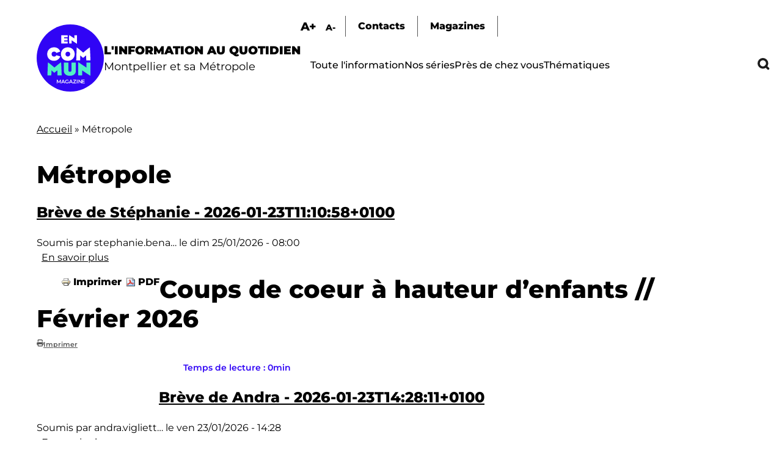

--- FILE ---
content_type: text/html; charset=UTF-8
request_url: https://encommun.montpellier.fr/taxonomy/term/3?field_lieux_target_id=34&field_thematiques_target_id=47
body_size: 14663
content:

<!DOCTYPE html>
<html lang="fr" dir="ltr" prefix="og: https://ogp.me/ns#">
  <head>
    <meta charset="utf-8" />
<link rel="canonical" href="https://encommun.montpellier.fr/taxonomy/term/3" />
<meta property="og:title" content="Métropole | En Commun" />
<meta name="Generator" content="Drupal 10 (https://www.drupal.org)" />
<meta name="MobileOptimized" content="width" />
<meta name="HandheldFriendly" content="true" />
<meta name="viewport" content="width=device-width, initial-scale=1.0" />
<link rel="icon" href="/sites/default/files/favicon.svg" type="image/svg+xml" />
<link rel="alternate" type="application/rss+xml" title="Métropole" href="https://encommun.montpellier.fr/taxonomy/term/3/feed?field_lieux_target_id=34&amp;field_thematiques_target_id=47" />

    <title>Métropole | En Commun</title>
    <link rel="stylesheet" media="all" href="/modules/contrib/webform/css/webform.element.flexbox.css?t8wtv9" />
<link rel="stylesheet" media="all" href="/core/themes/stable9/css/core/components/progress.module.css?t8wtv9" />
<link rel="stylesheet" media="all" href="/core/themes/stable9/css/core/components/ajax-progress.module.css?t8wtv9" />
<link rel="stylesheet" media="all" href="/core/themes/stable9/css/system/components/align.module.css?t8wtv9" />
<link rel="stylesheet" media="all" href="/core/themes/stable9/css/system/components/fieldgroup.module.css?t8wtv9" />
<link rel="stylesheet" media="all" href="/core/themes/stable9/css/system/components/container-inline.module.css?t8wtv9" />
<link rel="stylesheet" media="all" href="/core/themes/stable9/css/system/components/clearfix.module.css?t8wtv9" />
<link rel="stylesheet" media="all" href="/core/themes/stable9/css/system/components/details.module.css?t8wtv9" />
<link rel="stylesheet" media="all" href="/core/themes/stable9/css/system/components/hidden.module.css?t8wtv9" />
<link rel="stylesheet" media="all" href="/core/themes/stable9/css/system/components/item-list.module.css?t8wtv9" />
<link rel="stylesheet" media="all" href="/core/themes/stable9/css/system/components/js.module.css?t8wtv9" />
<link rel="stylesheet" media="all" href="/core/themes/stable9/css/system/components/nowrap.module.css?t8wtv9" />
<link rel="stylesheet" media="all" href="/core/themes/stable9/css/system/components/position-container.module.css?t8wtv9" />
<link rel="stylesheet" media="all" href="/core/themes/stable9/css/system/components/reset-appearance.module.css?t8wtv9" />
<link rel="stylesheet" media="all" href="/core/themes/stable9/css/system/components/resize.module.css?t8wtv9" />
<link rel="stylesheet" media="all" href="/core/themes/stable9/css/system/components/system-status-counter.css?t8wtv9" />
<link rel="stylesheet" media="all" href="/core/themes/stable9/css/system/components/system-status-report-counters.css?t8wtv9" />
<link rel="stylesheet" media="all" href="/core/themes/stable9/css/system/components/system-status-report-general-info.css?t8wtv9" />
<link rel="stylesheet" media="all" href="/core/themes/stable9/css/system/components/tablesort.module.css?t8wtv9" />
<link rel="stylesheet" media="all" href="/modules/contrib/blazy/css/blazy.css?t8wtv9" />
<link rel="stylesheet" media="all" href="/core/themes/stable9/css/views/views.module.css?t8wtv9" />
<link rel="stylesheet" media="all" href="/modules/contrib/webform/css/webform.element.details.toggle.css?t8wtv9" />
<link rel="stylesheet" media="all" href="/modules/contrib/webform/css/webform.element.message.css?t8wtv9" />
<link rel="stylesheet" media="all" href="/modules/contrib/webform/css/webform.form.css?t8wtv9" />
<link rel="stylesheet" media="all" href="/modules/contrib/better_exposed_filters/css/better_exposed_filters.css?t8wtv9" />
<link rel="stylesheet" media="all" href="/libraries/fontawesome/css/all.min.css?t8wtv9" />
<link rel="stylesheet" media="all" href="/modules/contrib/printable/css/entity-links.css?t8wtv9" />
<link rel="stylesheet" media="all" href="/core/themes/stable9/css/core/assets/vendor/normalize-css/normalize.css?t8wtv9" />
<link rel="stylesheet" media="all" href="/themes/custom/encommun/css/base/elements.css?t8wtv9" />
<link rel="stylesheet" media="all" href="/themes/custom/encommun/css/layouts/layout.css?t8wtv9" />
<link rel="stylesheet" media="all" href="/core/themes/starterkit_theme/css/components/progress.css?t8wtv9" />
<link rel="stylesheet" media="all" href="/core/themes/starterkit_theme/css/components/action-links.css?t8wtv9" />
<link rel="stylesheet" media="all" href="/core/themes/starterkit_theme/css/components/breadcrumb.css?t8wtv9" />
<link rel="stylesheet" media="all" href="/core/themes/starterkit_theme/css/components/button.css?t8wtv9" />
<link rel="stylesheet" media="all" href="/core/themes/starterkit_theme/css/components/container-inline.css?t8wtv9" />
<link rel="stylesheet" media="all" href="/core/themes/starterkit_theme/css/components/details.css?t8wtv9" />
<link rel="stylesheet" media="all" href="/core/themes/starterkit_theme/css/components/exposed-filters.css?t8wtv9" />
<link rel="stylesheet" media="all" href="/core/themes/starterkit_theme/css/components/field.css?t8wtv9" />
<link rel="stylesheet" media="all" href="/core/themes/starterkit_theme/css/components/form.css?t8wtv9" />
<link rel="stylesheet" media="all" href="/core/themes/starterkit_theme/css/components/icons.css?t8wtv9" />
<link rel="stylesheet" media="all" href="/core/themes/starterkit_theme/css/components/inline-form.css?t8wtv9" />
<link rel="stylesheet" media="all" href="/core/themes/starterkit_theme/css/components/item-list.css?t8wtv9" />
<link rel="stylesheet" media="all" href="/core/themes/starterkit_theme/css/components/link.css?t8wtv9" />
<link rel="stylesheet" media="all" href="/core/themes/starterkit_theme/css/components/links.css?t8wtv9" />
<link rel="stylesheet" media="all" href="/core/themes/starterkit_theme/css/components/menu.css?t8wtv9" />
<link rel="stylesheet" media="all" href="/core/themes/starterkit_theme/css/components/more-link.css?t8wtv9" />
<link rel="stylesheet" media="all" href="/core/themes/starterkit_theme/css/components/pager.css?t8wtv9" />
<link rel="stylesheet" media="all" href="/core/themes/starterkit_theme/css/components/tabledrag.css?t8wtv9" />
<link rel="stylesheet" media="all" href="/core/themes/starterkit_theme/css/components/tableselect.css?t8wtv9" />
<link rel="stylesheet" media="all" href="/core/themes/starterkit_theme/css/components/tablesort.css?t8wtv9" />
<link rel="stylesheet" media="all" href="/core/themes/starterkit_theme/css/components/tabs.css?t8wtv9" />
<link rel="stylesheet" media="all" href="/core/themes/starterkit_theme/css/components/textarea.css?t8wtv9" />
<link rel="stylesheet" media="all" href="/core/themes/starterkit_theme/css/components/ui-dialog.css?t8wtv9" />
<link rel="stylesheet" media="all" href="/core/themes/starterkit_theme/css/components/messages.css?t8wtv9" />
<link rel="stylesheet" media="all" href="/core/themes/starterkit_theme/css/components/node.css?t8wtv9" />
<link rel="stylesheet" media="all" href="/themes/custom/encommun/css/components/block.css?t8wtv9" />
<link rel="stylesheet" media="all" href="/themes/custom/encommun/css/components/breadcrumb.css?t8wtv9" />
<link rel="stylesheet" media="all" href="/themes/custom/encommun/css/components/field.css?t8wtv9" />
<link rel="stylesheet" media="all" href="/themes/custom/encommun/css/components/form.css?t8wtv9" />
<link rel="stylesheet" media="all" href="/themes/custom/encommun/css/components/header.css?t8wtv9" />
<link rel="stylesheet" media="all" href="/themes/custom/encommun/css/components/menu.css?t8wtv9" />
<link rel="stylesheet" media="all" href="/themes/custom/encommun/css/components/messages.css?t8wtv9" />
<link rel="stylesheet" media="all" href="/themes/custom/encommun/css/components/node.css?t8wtv9" />
<link rel="stylesheet" media="all" href="/themes/custom/encommun/css/components/sidebar.css?t8wtv9" />
<link rel="stylesheet" media="all" href="/themes/custom/encommun/css/components/table.css?t8wtv9" />
<link rel="stylesheet" media="all" href="/themes/custom/encommun/css/components/tabs.css?t8wtv9" />
<link rel="stylesheet" media="all" href="/themes/custom/encommun/css/components/buttons.css?t8wtv9" />
<link rel="stylesheet" media="all" href="/themes/custom/encommun/css/fonts/fonts.css?t8wtv9" />
<link rel="stylesheet" media="all" href="/themes/custom/encommun/css/styles.css?t8wtv9" />
<link rel="stylesheet" media="all and (max-width:700px)" href="/themes/custom/encommun/css/styles-mobile.css?t8wtv9" />
<link rel="stylesheet" media="print" href="/themes/custom/encommun/css/theme/print.css?t8wtv9" />

    
  </head>
  <body class="path-taxonomy role-anonymous unpublished">
    
      <div class="dialog-off-canvas-main-canvas" data-off-canvas-main-canvas>
    
<div class="layout-container">

  <header class="site-header" role="banner">
    <div class="inner desktop">
		  <div class="region region-logo">
    <div class="views-element-container block block-views block-views-block-header-logo-site" id="block-views-block-header-logo-site">
  
    
      <div><div class="view view--header view-id-_header view-display-id-logo_site js-view-dom-id-bcba2115811a7e6f927994854fbcd2e017cafe1349bd2e87732fba86dbc46c42">
  
    
      
      <div class="view-content">
          <div class="views-row"><div class="views-field views-field-field-logo-site"><div class="field-content"><a href="/"><img src="/sites/default/files/logos/en-commun.svg" /></a></div></div><div class="views-field views-field-field-slogan"><div class="field-content"><span class="ligne1">L'information au quotidien</span>
<span class="ligne2">Montpellier et sa Métropole</span></div></div></div>

    </div>
  
          </div>
</div>

  </div>

  </div>

		<div class="menus">
			  <div class="region region-sur-header">
    <div class="views-element-container block block-views block-views-block-header-accessibility-font-size" id="block-views-block-header-accessibility-font-size-2">
  
    
      <div><div class="view view--header view-id-_header view-display-id-accessibility_font_size js-view-dom-id-867c6e67264f7f5e77b2f149cffdbc727159cb9abbfea7817290606877402b9f">
  
    
      
      <div class="view-content">
          <div class="views-row"><div class="views-field views-field-field-sur-header"><div class="field-content"><span class="font-increase">A+</span>  <span class="font-decrease">A-</span>
</div></div></div>

    </div>
  
          </div>
</div>

  </div>
<nav role="navigation" aria-labelledby="block-surheader-menu" id="block-surheader" class="block block-menu navigation menu--sur-header">
            
  <h2 class="visually-hidden" id="block-surheader-menu">Sur-header</h2>
  

        
              <ul class="menu">
                    <li class="contact menu-item">
        <span>Contacts</span>
              </li>
                <li class="menu-item">
        <a href="/index.php/magazines" data-drupal-link-system-path="node/213">Magazines</a>
              </li>
        </ul>
  


  </nav>

  </div>

			  <div class="region region-primary-menu">
    <nav role="navigation" aria-labelledby="block-encommun-main-menu-menu" id="block-encommun-main-menu" class="block block-menu navigation menu--main">
            
  <h2 class="visually-hidden" id="block-encommun-main-menu-menu">Navigation principale</h2>
  

        
              <ul class="menu">
                    <li class="menu-item">
        <a href="/index.php/articles" data-drupal-link-system-path="articles">Toute l&#039;information</a>
              </li>
                <li class="menu-item">
        <a href="/index.php/series" data-drupal-link-system-path="series">Nos séries</a>
              </li>
                <li class="presdechezvous megamenu-container menu-item">
        <span>Près de chez vous</span>
              </li>
                <li class="thematiques megamenu-container menu-item">
        <span>Thématiques</span>
              </li>
                <li class="recherche menu-item">
        <span class="recherchelink">Recherche</span>
              </li>
        </ul>
  


  </nav>
<div class="views-element-container block block-views block-views-block-header-megamenu-pres-chez-vous" id="block-views-block-header-megamenu-pres-chez-vous">
  
    
      <div><div class="megamenu view view--header-megamenu view-id-_header_megamenu view-display-id-pres_chez_vous js-view-dom-id-26fa93ae3e275590635a986fb30f27151fff7e1872649c350d00933c4e509d62">
  
    
      
      <div class="view-content">
          <div class="tid-5 views-row"><div class="views-field views-field-name"><span class="field-content"><a href="/articles?villes=5">Baillargues</a></span></div></div>
    <div class="tid-6 views-row"><div class="views-field views-field-name"><span class="field-content"><a href="/articles?villes=6">Beaulieu</a></span></div></div>
    <div class="tid-7 views-row"><div class="views-field views-field-name"><span class="field-content"><a href="/articles?villes=7">Castelnau-le-Lez</a></span></div></div>
    <div class="tid-8 views-row"><div class="views-field views-field-name"><span class="field-content"><a href="/articles?villes=8">Castries</a></span></div></div>
    <div class="tid-9 views-row"><div class="views-field views-field-name"><span class="field-content"><a href="/articles?villes=9">Clapiers</a></span></div></div>
    <div class="tid-10 views-row"><div class="views-field views-field-name"><span class="field-content"><a href="/articles?villes=10">Cournonsec</a></span></div></div>
    <div class="tid-11 views-row"><div class="views-field views-field-name"><span class="field-content"><a href="/articles?villes=11">Cournonterral</a></span></div></div>
    <div class="tid-12 views-row"><div class="views-field views-field-name"><span class="field-content"><a href="/articles?villes=12">Fabrègues</a></span></div></div>
    <div class="tid-13 views-row"><div class="views-field views-field-name"><span class="field-content"><a href="/articles?villes=13">Grabels</a></span></div></div>
    <div class="tid-14 views-row"><div class="views-field views-field-name"><span class="field-content"><a href="/articles?villes=14">Jacou</a></span></div></div>
    <div class="tid-15 views-row"><div class="views-field views-field-name"><span class="field-content"><a href="/articles?villes=15">Juvignac</a></span></div></div>
    <div class="tid-16 views-row"><div class="views-field views-field-name"><span class="field-content"><a href="/articles?villes=16">Lattes</a></span></div></div>
    <div class="tid-17 views-row"><div class="views-field views-field-name"><span class="field-content"><a href="/articles?villes=17">Lavérune</a></span></div></div>
    <div class="tid-18 views-row"><div class="views-field views-field-name"><span class="field-content"><a href="/articles?villes=18">Le Crès</a></span></div></div>
    <div class="tid-3 views-row"><div class="views-field views-field-name"><span class="field-content"><a href="/articles?villes=3">Métropole</a></span></div></div>
    <div class="tid-19 views-row"><div class="views-field views-field-name"><span class="field-content"><a href="/articles?villes=19">Montaud</a></span></div></div>
    <div class="tid-20 views-row"><div class="views-field views-field-name"><span class="field-content"><a href="/articles?villes=20">Montferrier-sur-Lez</a></span></div></div>
    <div class="tid-4 views-row"><div class="views-field views-field-name"><span class="field-content"><a href="/articles?villes=4">Montpellier</a></span></div></div>
    <div class="tid-21 views-row"><div class="views-field views-field-name"><span class="field-content"><a href="/articles?villes=21">Murviel-les-Montpellier</a></span></div></div>
    <div class="tid-22 views-row"><div class="views-field views-field-name"><span class="field-content"><a href="/articles?villes=22">Pérols</a></span></div></div>
    <div class="tid-23 views-row"><div class="views-field views-field-name"><span class="field-content"><a href="/articles?villes=23">Pignan</a></span></div></div>
    <div class="tid-24 views-row"><div class="views-field views-field-name"><span class="field-content"><a href="/articles?villes=24">Prades-le-Lez</a></span></div></div>
    <div class="tid-25 views-row"><div class="views-field views-field-name"><span class="field-content"><a href="/articles?villes=25">Restinclières</a></span></div></div>
    <div class="tid-26 views-row"><div class="views-field views-field-name"><span class="field-content"><a href="/articles?villes=26">Saint-Brès</a></span></div></div>
    <div class="tid-27 views-row"><div class="views-field views-field-name"><span class="field-content"><a href="/articles?villes=27">Saint-Drézéry</a></span></div></div>
    <div class="tid-28 views-row"><div class="views-field views-field-name"><span class="field-content"><a href="/articles?villes=28">Saint-Geniès-des-Mourgues</a></span></div></div>
    <div class="tid-29 views-row"><div class="views-field views-field-name"><span class="field-content"><a href="/articles?villes=29">Saint-Georges d&#039;Orques</a></span></div></div>
    <div class="tid-30 views-row"><div class="views-field views-field-name"><span class="field-content"><a href="/articles?villes=30">Saint-Jean-de-Védas</a></span></div></div>
    <div class="tid-31 views-row"><div class="views-field views-field-name"><span class="field-content"><a href="/articles?villes=31">Saussan</a></span></div></div>
    <div class="tid-32 views-row"><div class="views-field views-field-name"><span class="field-content"><a href="/articles?villes=32">Sussargues</a></span></div></div>
    <div class="tid-33 views-row"><div class="views-field views-field-name"><span class="field-content"><a href="/articles?villes=33">Vendargues</a></span></div></div>
    <div class="tid-34 views-row"><div class="views-field views-field-name"><span class="field-content"><a href="/articles?villes=34">Villeneuve-lès-Maguelone</a></span></div></div>

    </div>
  
            <div class="view-footer">
      <div class="view view--header-megamenu view-id-_header_megamenu view-display-id-quartiers js-view-dom-id-a300e47acd76408e393c061bd159eb37e88184804c7f221aedb3313ba774c53d">
  
    
      
      <div class="view-content">
          <div class="tid-35 views-row"><div class="views-field views-field-name"><span class="field-content"><a href="/articles?villes=35">Centre</a></span></div></div>
    <div class="tid-36 views-row"><div class="views-field views-field-name"><span class="field-content"><a href="/articles?villes=36">Cévennes</a></span></div></div>
    <div class="tid-37 views-row"><div class="views-field views-field-name"><span class="field-content"><a href="/articles?villes=37">Croix d&#039;Argent</a></span></div></div>
    <div class="tid-38 views-row"><div class="views-field views-field-name"><span class="field-content"><a href="/articles?villes=38">Hôpitaux-Facultés</a></span></div></div>
    <div class="tid-39 views-row"><div class="views-field views-field-name"><span class="field-content"><a href="/articles?villes=39">Mosson</a></span></div></div>
    <div class="tid-40 views-row"><div class="views-field views-field-name"><span class="field-content"><a href="/articles?villes=40">Port Marianne</a></span></div></div>
    <div class="tid-41 views-row"><div class="views-field views-field-name"><span class="field-content"><a href="/articles?villes=41">Prés d&#039;Arènes</a></span></div></div>

    </div>
  
          </div>

    </div>
    </div>
</div>

  </div>
<div class="views-element-container block block-views block-views-block-header-megamenu-thematiques" id="block-views-block-header-megamenu-thematiques">
  
    
      <div><div class="megamenu view view--header-megamenu view-id-_header_megamenu view-display-id-thematiques js-view-dom-id-39c4120822a1f686bef5d266fbbdfb0b000aebf6825364dcd404e8dddcfb3821">
  
    
      
      <div class="view-content">
          <div class="tid-1 views-row"><div class="views-field views-field-name"><span class="field-content"><a href="/articles?thematiques=1">Culture - Patrimoine</a></span></div></div>
    <div class="tid-49 views-row"><div class="views-field views-field-name"><span class="field-content"><a href="/articles?thematiques=49">Démocratie - Citoyenneté</a></span></div></div>
    <div class="tid-45 views-row"><div class="views-field views-field-name"><span class="field-content"><a href="/articles?thematiques=45">Économie - Commerce</a></span></div></div>
    <div class="tid-51 views-row"><div class="views-field views-field-name"><span class="field-content"><a href="/articles?thematiques=51">Éducation - Petite enfance</a></span></div></div>
    <div class="tid-44 views-row"><div class="views-field views-field-name"><span class="field-content"><a href="/articles?thematiques=44">Environnement</a></span></div></div>
    <div class="tid-52 views-row"><div class="views-field views-field-name"><span class="field-content"><a href="/articles?thematiques=52">Espace public</a></span></div></div>
    <div class="tid-241 views-row"><div class="views-field views-field-name"><span class="field-content"><a href="/articles?thematiques=241">Jeunesse - Vie étudiante</a></span></div></div>
    <div class="tid-242 views-row"><div class="views-field views-field-name"><span class="field-content"><a href="/articles?thematiques=242">Logement</a></span></div></div>
    <div class="tid-47 views-row"><div class="views-field views-field-name"><span class="field-content"><a href="/articles?thematiques=47">Santé</a></span></div></div>
    <div class="tid-243 views-row"><div class="views-field views-field-name"><span class="field-content"><a href="/articles?thematiques=243">Sécurité</a></span></div></div>
    <div class="tid-50 views-row"><div class="views-field views-field-name"><span class="field-content"><a href="/articles?thematiques=50">Solidarité - Égalité</a></span></div></div>
    <div class="tid-2 views-row"><div class="views-field views-field-name"><span class="field-content"><a href="/articles?thematiques=2">Sport</a></span></div></div>
    <div class="tid-48 views-row"><div class="views-field views-field-name"><span class="field-content"><a href="/articles?thematiques=48">Transports - Mobilités</a></span></div></div>

    </div>
  
          </div>
</div>

  </div>

  </div>

		</div>
	</div>
		
	<div class="inner mobile">
		  <div class="region region-header-mobile">
    <div class="views-element-container block block-views block-views-block-header-mobile" id="block-encommun-views-block-header-mobile">
  
    
      <div><div class="view view--header view-id-_header view-display-id-mobile js-view-dom-id-a9e431a269c09dd9a8d2dc0041b6218077017a7a698795382b2ff827d5572809">
  
    
      
      <div class="view-content">
          <div class="views-row"><div class="views-field views-field-nothing"><span class="field-content"><div class="views-element-container"><div class="view view--header view-id-_header view-display-id-logo_site js-view-dom-id-ed2551c50f6f4749e74f26c0a1e36d851158a5aa64a4f6af889c8a14106832d3">
  
    
      
      <div class="view-content">
          <div class="views-row"><div class="views-field views-field-field-logo-site"><div class="field-content"><a href="/"><img src="/sites/default/files/logos/en-commun.svg" /></a></div></div><div class="views-field views-field-field-slogan"><div class="field-content"><span class="ligne1">L'information au quotidien</span>
<span class="ligne2">Montpellier et sa Métropole</span></div></div></div>

    </div>
  
          </div>
</div>

<ul>
  <li class="recherche"></li>
  <li class="burger"></li>
</ul></span></div></div>

    </div>
  
          </div>
</div>

  </div>

  </div>

	</div>
  </header>

  

    <div class="region region-breadcrumb">
    <div id="block-encommun-breadcrumbs" class="block block-system block-system-breadcrumb-block">
  
    
        <nav class="breadcrumb" role="navigation" aria-labelledby="system-breadcrumb">
    <h2 id="system-breadcrumb" class="visually-hidden">Fil d'Ariane</h2>
    <ol>
          <li>
                  <a href="/">Accueil</a>
              </li>
          <li>
                  Métropole
              </li>
        </ol>
  </nav>

  </div>

  </div>


  

  

  <main class="site-main" role="main">

    <div class="layout-content">
        <div class="region region-content">
    <div id="block-encommun-page-title" class="block block-core block-page-title-block">
  
    
      
  <h1 class="page-title">Métropole</h1>


  </div>
<div id="block-encommun-content" class="block block-system block-system-main-block">
  
    
      <div class="views-element-container"><div class="view view-taxonomy-term view-id-taxonomy_term view-display-id-page_1 js-view-dom-id-12b8ce7aa14d5ddb4c2b2f7a44ecb4f002c547536b3ded88313718702e6c6331">
  
    
      <div class="view-header">
      <div id="taxonomy-term-3" class="taxonomy-term vocabulary-villes">
  
    
  <div class="content">
    
  </div>
</div>

    </div>
      
      <div class="view-content">
          <div class="views-row">
<article data-history-node-id="6268" class="node node--type-breve node--view-mode-teaser">

  
      <h2>
      <a href="/node/6268" rel="bookmark"><span class="field field--name-title field--type-string field--label-hidden">Brève de Stéphanie - 2026-01-23T11:10:58+0100</span>
</a>
    </h2>
    

      <footer class="node__meta">
      <article class="profile">
  </article>

      <div class="node__submitted">
        Soumis par <span class="field field--name-uid field--type-entity-reference field--label-hidden"><span>stephanie.bena…</span></span>
 le <span class="field field--name-created field--type-created field--label-hidden"><time datetime="2026-01-25T08:00:00+01:00" title="Dimanche 25 janvier 2026 - 08:00" class="datetime">dim 25/01/2026 - 08:00</time>
</span>
        
      </div>
    </footer>
  
  <div class="node__content">
      <div class="node__links">
    <ul class="links inline"><li><a href="/node/6268" rel="tag" title="Brève de Stéphanie - 2026-01-23T11:10:58+0100" hreflang="fr">En savoir plus<span class="visually-hidden"> sur Brève de Stéphanie - 2026-01-23T11:10:58+0100</span></a></li></ul>  </div>
<div class="node_view"><ul class="pre_links"><li><a href="/node/6268/printable/print">Imprimer</a></li><li><a href="/node/6268/printable/pdf">PDF</a></li></ul></div>
  </div>

</article>
</div>
    <div class="views-row">

<article data-history-node-id="6249" class="node node--type-article node--view-mode-teaser">

	
	<h1><span class="field field--name-title field--type-string field--label-hidden">Coups de coeur à hauteur d’enfants // Février 2026 </span>
</h1>
	<div class="dates">
		
      <span class="fa fa-print" data-fa-transform="" data-fa-mask=""></span> <a href="/node/6249/printable/print" target="_blank">Imprimer</a>
	</div>

	
	<div class="image-principale">
		
	</div>

	<div class="article-content">
		<div class="aside-taxos">
			<div class="views-element-container"></div>

		</div>
		<div class="contenu">
			<div class="intro-contenu">
				<div class="readingTime"></div>
				<div class="ecouter displaynone">Écouter</div>
			</div>
			
		</div>
	</div>
	<div class="node__content">
			</div>

</article>








</div>
    <div class="views-row">
<article data-history-node-id="6271" class="node node--type-breve node--view-mode-teaser">

  
      <h2>
      <a href="/node/6271" rel="bookmark"><span class="field field--name-title field--type-string field--label-hidden">Brève de Andra - 2026-01-23T14:28:11+0100</span>
</a>
    </h2>
    

      <footer class="node__meta">
      <article class="profile">
  </article>

      <div class="node__submitted">
        Soumis par <span class="field field--name-uid field--type-entity-reference field--label-hidden"><span>andra.vigliett…</span></span>
 le <span class="field field--name-created field--type-created field--label-hidden"><time datetime="2026-01-23T14:28:11+01:00" title="Vendredi 23 janvier 2026 - 14:28" class="datetime">ven 23/01/2026 - 14:28</time>
</span>
        
      </div>
    </footer>
  
  <div class="node__content">
      <div class="node__links">
    <ul class="links inline"><li><a href="/node/6271" rel="tag" title="Brève de Andra - 2026-01-23T14:28:11+0100" hreflang="fr">En savoir plus<span class="visually-hidden"> sur Brève de Andra - 2026-01-23T14:28:11+0100</span></a></li></ul>  </div>
<div class="node_view"><ul class="pre_links"><li><a href="/node/6271/printable/print">Imprimer</a></li><li><a href="/node/6271/printable/pdf">PDF</a></li></ul></div>
  </div>

</article>
</div>
    <div class="views-row">
<article data-history-node-id="6263" class="node node--type-breve node--view-mode-teaser">

  
      <h2>
      <a href="/node/6263" rel="bookmark"><span class="field field--name-title field--type-string field--label-hidden">Brève de Stéphanie - 2026-01-22T16:56:40+0100</span>
</a>
    </h2>
    

      <footer class="node__meta">
      <article class="profile">
  </article>

      <div class="node__submitted">
        Soumis par <span class="field field--name-uid field--type-entity-reference field--label-hidden"><span>stephanie.bena…</span></span>
 le <span class="field field--name-created field--type-created field--label-hidden"><time datetime="2026-01-23T08:00:00+01:00" title="Vendredi 23 janvier 2026 - 08:00" class="datetime">ven 23/01/2026 - 08:00</time>
</span>
        
      </div>
    </footer>
  
  <div class="node__content">
      <div class="node__links">
    <ul class="links inline"><li><a href="/node/6263" rel="tag" title="Brève de Stéphanie - 2026-01-22T16:56:40+0100" hreflang="fr">En savoir plus<span class="visually-hidden"> sur Brève de Stéphanie - 2026-01-22T16:56:40+0100</span></a></li></ul>  </div>
<div class="node_view"><ul class="pre_links"><li><a href="/node/6263/printable/print">Imprimer</a></li><li><a href="/node/6263/printable/pdf">PDF</a></li></ul></div>
  </div>

</article>
</div>
    <div class="views-row">

<article data-history-node-id="6181" class="node node--type-article node--view-mode-teaser">

	
	<h1><span class="field field--name-title field--type-string field--label-hidden">Événement : Élisabeth Vigée Le Brun et Paul Gauguin dans les collections du musée Fabre</span>
</h1>
	<div class="dates">
		
      <span class="fa fa-print" data-fa-transform="" data-fa-mask=""></span> <a href="/node/6181/printable/print" target="_blank">Imprimer</a>
	</div>

	
	<div class="image-principale">
		
	</div>

	<div class="article-content">
		<div class="aside-taxos">
			<div class="views-element-container"></div>

		</div>
		<div class="contenu">
			<div class="intro-contenu">
				<div class="readingTime"></div>
				<div class="ecouter displaynone">Écouter</div>
			</div>
			
		</div>
	</div>
	<div class="node__content">
			</div>

</article>








</div>
    <div class="views-row">

<article data-history-node-id="6212" class="node node--type-article node--view-mode-teaser">

	
	<h1><span class="field field--name-title field--type-string field--label-hidden">Occitan : Las gents d&#039;aquí / Les gens d&#039;ici</span>
</h1>
	<div class="dates">
		
      <span class="fa fa-print" data-fa-transform="" data-fa-mask=""></span> <a href="/node/6212/printable/print" target="_blank">Imprimer</a>
	</div>

	
	<div class="image-principale">
		
	</div>

	<div class="article-content">
		<div class="aside-taxos">
			<div class="views-element-container"></div>

		</div>
		<div class="contenu">
			<div class="intro-contenu">
				<div class="readingTime"></div>
				<div class="ecouter displaynone">Écouter</div>
			</div>
			
		</div>
	</div>
	<div class="node__content">
			</div>

</article>








</div>
    <div class="views-row">

<article data-history-node-id="6240" class="node node--type-article node--view-mode-teaser">

	
	<h1><span class="field field--name-title field--type-string field--label-hidden">Vos magazines de janvier - février 2026 sont en ligne</span>
</h1>
	<div class="dates">
		
      <span class="fa fa-print" data-fa-transform="" data-fa-mask=""></span> <a href="/node/6240/printable/print" target="_blank">Imprimer</a>
	</div>

	
	<div class="image-principale">
		
	</div>

	<div class="article-content">
		<div class="aside-taxos">
			<div class="views-element-container"></div>

		</div>
		<div class="contenu">
			<div class="intro-contenu">
				<div class="readingTime"></div>
				<div class="ecouter displaynone">Écouter</div>
			</div>
			
		</div>
	</div>
	<div class="node__content">
			</div>

</article>








</div>
    <div class="views-row">

<article data-history-node-id="6178" class="node node--type-article node--view-mode-teaser">

	
	<h1><span class="field field--name-title field--type-string field--label-hidden">L&#039;hiver, la bonne saison pour débroussailler</span>
</h1>
	<div class="dates">
		
      <span class="fa fa-print" data-fa-transform="" data-fa-mask=""></span> <a href="/node/6178/printable/print" target="_blank">Imprimer</a>
	</div>

	
	<div class="image-principale">
		
	</div>

	<div class="article-content">
		<div class="aside-taxos">
			<div class="views-element-container"></div>

		</div>
		<div class="contenu">
			<div class="intro-contenu">
				<div class="readingTime"></div>
				<div class="ecouter displaynone">Écouter</div>
			</div>
			
		</div>
	</div>
	<div class="node__content">
			</div>

</article>








</div>
    <div class="views-row">

<article data-history-node-id="6173" class="node node--type-article node--view-mode-teaser">

	
	<h1><span class="field field--name-title field--type-string field--label-hidden">Chauffer, mais pas trop !</span>
</h1>
	<div class="dates">
		
      <span class="fa fa-print" data-fa-transform="" data-fa-mask=""></span> <a href="/node/6173/printable/print" target="_blank">Imprimer</a>
	</div>

	
	<div class="image-principale">
		
	</div>

	<div class="article-content">
		<div class="aside-taxos">
			<div class="views-element-container"></div>

		</div>
		<div class="contenu">
			<div class="intro-contenu">
				<div class="readingTime"></div>
				<div class="ecouter displaynone">Écouter</div>
			</div>
			
		</div>
	</div>
	<div class="node__content">
			</div>

</article>








</div>
    <div class="views-row">
<article data-history-node-id="6129" class="node node--type-breve node--view-mode-teaser">

  
      <h2>
      <a href="/node/6129" rel="bookmark"><span class="field field--name-title field--type-string field--label-hidden">Brève de Maxime - 2026-01-09T15:29:41+0100</span>
</a>
    </h2>
    

      <footer class="node__meta">
      <article class="profile">
  </article>

      <div class="node__submitted">
        Soumis par <span class="field field--name-uid field--type-entity-reference field--label-hidden"><span>maxime</span></span>
 le <span class="field field--name-created field--type-created field--label-hidden"><time datetime="2026-01-10T10:00:00+01:00" title="Samedi 10 janvier 2026 - 10:00" class="datetime">sam 10/01/2026 - 10:00</time>
</span>
        
      </div>
    </footer>
  
  <div class="node__content">
      <div class="node__links">
    <ul class="links inline"><li><a href="/node/6129" rel="tag" title="Brève de Maxime - 2026-01-09T15:29:41+0100" hreflang="fr">En savoir plus<span class="visually-hidden"> sur Brève de Maxime - 2026-01-09T15:29:41+0100</span></a></li></ul>  </div>
<div class="node_view"><ul class="pre_links"><li><a href="/node/6129/printable/print">Imprimer</a></li><li><a href="/node/6129/printable/pdf">PDF</a></li></ul></div>
  </div>

</article>
</div>

    </div>
  
        <nav class="pager" role="navigation" aria-labelledby="pagination-heading">
    <h4 id="pagination-heading" class="pager__heading visually-hidden">Pagination</h4>
    <ul class="pager__items js-pager__items">
                    <li class="pager__item is-active">
          Page 1        </li>
                    <li class="pager__item pager__item--next">
          <a href="/taxonomy/term/3?field_lieux_target_id=34&amp;field_thematiques_target_id=47&amp;page=1" title="Aller à la page suivante" rel="next">
            <span class="visually-hidden">Page suivante</span>
            <span aria-hidden="true">››</span>
          </a>
        </li>
          </ul>
  </nav>

              <div class="feed-icons">
      <a href="https://encommun.montpellier.fr/taxonomy/term/3/feed?field_lieux_target_id=34&amp;field_thematiques_target_id=47" class="feed-icon">
  S'abonner à Métropole
</a>

    </div>
  </div>
</div>

  </div>

  </div>

    </div>
    
  </main>

      <footer class="site-footer" role="contentinfo">
		<div class="inner">
		    <div class="region region-footer">
    <div class="views-element-container block block-views block-views-block-footer-logos-footer" id="block-views-block-footer-logos-footer">
  
    
      <div><div class="view view--footer view-id-_footer view-display-id-logos_footer js-view-dom-id-9a8b763c07db5e0a4dc774442bf24b025a0daa4570e0511ae79f952288d0e05e">
  
    
      
      <div class="view-content">
          <div class="views-row"><div class="views-field views-field-nothing"><span class="field-content"><a href="https://www.montpellier3m.fr" target="_blank" title="Montpellier Méditerannée Métropole">  <img loading="lazy" src="/sites/default/files/logos/logo-montpellier3m-blanc.png" width="224" height="223" alt="" />

</a></span></div></div>
    <div class="views-row"><div class="views-field views-field-nothing"><span class="field-content"><a href="https://www.montpellier.fr" target="_blank" title="Ville de Montpellier">  <img loading="lazy" src="/sites/default/files/logos/logo-montpellier-blanc.png" width="175" height="222" alt="" />

</a></span></div></div>

    </div>
  
          </div>
</div>

  </div>
<nav role="navigation" aria-labelledby="block-encommun-footerprincipal-menu" id="block-encommun-footerprincipal" class="block block-menu navigation menu--footer-principale">
            
  <h2 class="visually-hidden" id="block-encommun-footerprincipal-menu">Footer principal</h2>
  

        
              <ul class="menu">
                    <li class="contact menu-item">
        <span>Contact</span>
              </li>
                <li class="menu-item">
        <a href="/index.php/magazines" data-drupal-link-system-path="node/213">Magazine</a>
              </li>
                <li class="menu-item">
        <a href="/index.php/series" data-drupal-link-system-path="series">Nos séries</a>
              </li>
                <li class="menu-item">
        <a href="/index.php/articles" data-drupal-link-system-path="articles">Toute l&#039;information</a>
              </li>
        </ul>
  


  </nav>

  </div>

		    <div class="region region-footer-last-col">
    <div class="views-element-container block block-views block-views-block-footer-texte" id="block-views-block-footer-texte">
  
    
      <div><div class="view view--footer view-id-_footer view-display-id-texte js-view-dom-id-ccf0819ae5f93383a8ef3fb2a41f9625eee7ea662ddacda596a14eb05ed37839">
  
    
      
      <div class="view-content">
          <div class="views-row"><div class="views-field views-field-field-footer-texte"><div class="field-content"></div></div></div>

    </div>
  
          </div>
</div>

  </div>
<div class="views-element-container block block-views block-views-block-footer-rs" id="block-views-block-footer-rs">
  
    
      <div><div class="view view--footer view-id-_footer view-display-id-rs js-view-dom-id-f96b4914f0d5d269ec7d3b766d0d6d51d068a45b9f9bf088625e773df971e37b">
  
    
      
      <div class="view-content">
          <div class="views-row"><div class="views-field views-field-nothing"><span class="field-content"><a href="https://www.facebook.com/encommunmontpellier" target="_blank" title="Facebook"><div class="fontawesome-icons">
      <div class="fontawesome-icon">
  <span class="fab fa-facebook" data-fa-transform="" data-fa-mask=""></span>
</div>

  </div>
 </a>
</span></div></div>
    <div class="views-row"><div class="views-field views-field-nothing"><span class="field-content"><a href="https://twitter.com/encommunmtp" target="_blank" title="Twitter"><div class="fontawesome-icons">
      <div class="fontawesome-icon">
  <span class="fab fa-square-twitter" data-fa-transform="" data-fa-mask=""></span>
</div>

  </div>
 </a>
</span></div></div>

    </div>
  
          </div>
</div>

  </div>
<div class="views-element-container block block-views block-views-block-footer-magazines-apercus" id="block-encommun-views-block-footer-magazines-apercus">
  
    
      <div><div class="magazines-apercus view view--footer view-id-_footer view-display-id-magazines_apercus js-view-dom-id-fb25488238891a0bc1ac63c0c5296b8b2ea0579622c4b09b227dcb84fd3a66f4">
  
    
      
      <div class="view-content">
          <div class="views-row"><div class="views-field views-field-field-magazine-pdf"><div class="field-content"><div class="pdfpreview" id="pdfpreview-12315">
  <div class="pdfpreview-image-wrapper">
    <img alt="" title="" class="pdfpreview-file image-style-crop-libre-w400" src="/sites/default/files/styles/crop_libre_w400/public/pdfpreview/12315-en-commun-2026-01.png?itok=y68vi0aQ" width="400" height="522" loading="lazy" />



  </div>
  </div>
</div></div></div>
    <div class="views-row"><div class="views-field views-field-field-magazine-pdf"><div class="field-content"><div class="pdfpreview" id="pdfpreview-12316">
  <div class="pdfpreview-image-wrapper">
    <img alt="" title="" class="pdfpreview-file image-style-crop-libre-w400" src="/sites/default/files/styles/crop_libre_w400/public/pdfpreview/12316-en-commun-2026-01_0.png?itok=ZLRqJClO" width="400" height="487" loading="lazy" />



  </div>
  </div>
</div></div></div>

    </div>
  
            <div class="view-footer">
      <a href="/magazines"></a>
    </div>
    </div>
</div>

  </div>

  </div>

		</div>
    </footer>
    
      <div class="site-footer-menu" role="contentinfo">
		<div class="inner">
		  <div class="region region-menu-footer">
    <nav role="navigation" aria-labelledby="block-encommun-menufooter-menu" id="block-encommun-menufooter" class="block block-menu navigation menu--menu-footer">
            
  <h2 class="visually-hidden" id="block-encommun-menufooter-menu">Menu Footer</h2>
  

        
              <ul class="menu">
                    <li class="menu-item">
        <a href="/index.php/mentions-legales" data-drupal-link-system-path="node/239">Mentions légales</a>
              </li>
                <li class="menu-item">
        <a href="/index.php/la-redaction" data-drupal-link-system-path="node/1672">La Rédaction</a>
              </li>
        </ul>
  


  </nav>

  </div>

		</div>
	</div>
  
</div>
	  <div class="region region-position-fixed">
    <div class="views-element-container block block-views block-views-blockrecherche-block" id="block-views-block-recherche-block">
  
    
      <div><div class="view view-recherche view-id-recherche view-display-id-block js-view-dom-id-7aaeb5ad3cc3909b07b09ed63f62ad217d6964ac783ef809599799048f1d667c">
  
    
        <div class="view-filters">
      <form class="views-exposed-form bef-exposed-form" data-bef-auto-submit-full-form="" data-bef-auto-submit="" data-bef-auto-submit-delay="500" data-bef-auto-submit-minimum-length="3" data-drupal-selector="views-exposed-form-recherche-block" action="/taxonomy/term/3" method="get" id="views-exposed-form-recherche-block" accept-charset="UTF-8">
  <div class="form--inline clearfix">
  <div class="js-form-item form-item js-form-type-textfield form-type-textfield js-form-item-combine form-item-combine">
      
        <input data-drupal-selector="edit-combine" type="text" id="edit-combine" name="combine" value="" size="30" maxlength="128" class="form-text" />

        </div>
<details class="bef--secondary js-form-wrapper form-wrapper" data-drupal-selector="edit-secondary" id="edit-secondary" open="open">    <summary role="button" aria-controls="edit-secondary" aria-expanded="true">Options avancées</summary><div class="details-wrapper">
    <fieldset data-drupal-selector="edit-field-lieux-target-id" id="edit-field-lieux-target-id--wrapper" class="fieldgroup form-composite js-form-item form-item js-form-wrapper form-wrapper">
      <legend>
    <span class="fieldset-legend">Filtrer par lieu</span>
  </legend>
  <div class="fieldset-wrapper">
            <div id="edit-field-lieux-target-id" class="form-radios"><div class="form-radios">
                  <div class="js-form-item form-item js-form-type-radio form-type-radio js-form-item-field-lieux-target-id form-item-field-lieux-target-id">
        <input data-drupal-selector="edit-field-lieux-target-id-all" type="radio" id="edit-field-lieux-target-id-all" name="field_lieux_target_id" value="All" class="form-radio" />

        <label for="edit-field-lieux-target-id-all" class="option">- Tout -</label>
      </div>

                    <div class="js-form-item form-item js-form-type-radio form-type-radio js-form-item-field-lieux-target-id form-item-field-lieux-target-id">
        <input data-drupal-selector="edit-field-lieux-target-id-35" type="radio" id="edit-field-lieux-target-id-35" name="field_lieux_target_id" value="35" class="form-radio" />

        <label for="edit-field-lieux-target-id-35" class="option">Centre</label>
      </div>

                    <div class="js-form-item form-item js-form-type-radio form-type-radio js-form-item-field-lieux-target-id form-item-field-lieux-target-id">
        <input data-drupal-selector="edit-field-lieux-target-id-36" type="radio" id="edit-field-lieux-target-id-36" name="field_lieux_target_id" value="36" class="form-radio" />

        <label for="edit-field-lieux-target-id-36" class="option">Cévennes</label>
      </div>

                    <div class="js-form-item form-item js-form-type-radio form-type-radio js-form-item-field-lieux-target-id form-item-field-lieux-target-id">
        <input data-drupal-selector="edit-field-lieux-target-id-37" type="radio" id="edit-field-lieux-target-id-37" name="field_lieux_target_id" value="37" class="form-radio" />

        <label for="edit-field-lieux-target-id-37" class="option">Croix d'Argent</label>
      </div>

                    <div class="js-form-item form-item js-form-type-radio form-type-radio js-form-item-field-lieux-target-id form-item-field-lieux-target-id">
        <input data-drupal-selector="edit-field-lieux-target-id-38" type="radio" id="edit-field-lieux-target-id-38" name="field_lieux_target_id" value="38" class="form-radio" />

        <label for="edit-field-lieux-target-id-38" class="option">Hôpitaux-Facultés</label>
      </div>

                    <div class="js-form-item form-item js-form-type-radio form-type-radio js-form-item-field-lieux-target-id form-item-field-lieux-target-id">
        <input data-drupal-selector="edit-field-lieux-target-id-39" type="radio" id="edit-field-lieux-target-id-39" name="field_lieux_target_id" value="39" class="form-radio" />

        <label for="edit-field-lieux-target-id-39" class="option">Mosson</label>
      </div>

                    <div class="js-form-item form-item js-form-type-radio form-type-radio js-form-item-field-lieux-target-id form-item-field-lieux-target-id">
        <input data-drupal-selector="edit-field-lieux-target-id-41" type="radio" id="edit-field-lieux-target-id-41" name="field_lieux_target_id" value="41" class="form-radio" />

        <label for="edit-field-lieux-target-id-41" class="option">Prés d'Arènes</label>
      </div>

                    <div class="js-form-item form-item js-form-type-radio form-type-radio js-form-item-field-lieux-target-id form-item-field-lieux-target-id">
        <input data-drupal-selector="edit-field-lieux-target-id-40" type="radio" id="edit-field-lieux-target-id-40" name="field_lieux_target_id" value="40" class="form-radio" />

        <label for="edit-field-lieux-target-id-40" class="option">Port Marianne</label>
      </div>

                    <div class="js-form-item form-item js-form-type-radio form-type-radio js-form-item-field-lieux-target-id form-item-field-lieux-target-id">
        <input data-drupal-selector="edit-field-lieux-target-id-3" type="radio" id="edit-field-lieux-target-id-3" name="field_lieux_target_id" value="3" class="form-radio" />

        <label for="edit-field-lieux-target-id-3" class="option">Métropole</label>
      </div>

                    <div class="js-form-item form-item js-form-type-radio form-type-radio js-form-item-field-lieux-target-id form-item-field-lieux-target-id">
        <input data-drupal-selector="edit-field-lieux-target-id-4" type="radio" id="edit-field-lieux-target-id-4" name="field_lieux_target_id" value="4" class="form-radio" />

        <label for="edit-field-lieux-target-id-4" class="option">Montpellier</label>
      </div>

                    <div class="js-form-item form-item js-form-type-radio form-type-radio js-form-item-field-lieux-target-id form-item-field-lieux-target-id">
        <input data-drupal-selector="edit-field-lieux-target-id-5" type="radio" id="edit-field-lieux-target-id-5" name="field_lieux_target_id" value="5" class="form-radio" />

        <label for="edit-field-lieux-target-id-5" class="option">Baillargues</label>
      </div>

                    <div class="js-form-item form-item js-form-type-radio form-type-radio js-form-item-field-lieux-target-id form-item-field-lieux-target-id">
        <input data-drupal-selector="edit-field-lieux-target-id-6" type="radio" id="edit-field-lieux-target-id-6" name="field_lieux_target_id" value="6" class="form-radio" />

        <label for="edit-field-lieux-target-id-6" class="option">Beaulieu</label>
      </div>

                    <div class="js-form-item form-item js-form-type-radio form-type-radio js-form-item-field-lieux-target-id form-item-field-lieux-target-id">
        <input data-drupal-selector="edit-field-lieux-target-id-7" type="radio" id="edit-field-lieux-target-id-7" name="field_lieux_target_id" value="7" class="form-radio" />

        <label for="edit-field-lieux-target-id-7" class="option">Castelnau-le-Lez</label>
      </div>

                    <div class="js-form-item form-item js-form-type-radio form-type-radio js-form-item-field-lieux-target-id form-item-field-lieux-target-id">
        <input data-drupal-selector="edit-field-lieux-target-id-8" type="radio" id="edit-field-lieux-target-id-8" name="field_lieux_target_id" value="8" class="form-radio" />

        <label for="edit-field-lieux-target-id-8" class="option">Castries</label>
      </div>

                    <div class="js-form-item form-item js-form-type-radio form-type-radio js-form-item-field-lieux-target-id form-item-field-lieux-target-id">
        <input data-drupal-selector="edit-field-lieux-target-id-9" type="radio" id="edit-field-lieux-target-id-9" name="field_lieux_target_id" value="9" class="form-radio" />

        <label for="edit-field-lieux-target-id-9" class="option">Clapiers</label>
      </div>

                    <div class="js-form-item form-item js-form-type-radio form-type-radio js-form-item-field-lieux-target-id form-item-field-lieux-target-id">
        <input data-drupal-selector="edit-field-lieux-target-id-10" type="radio" id="edit-field-lieux-target-id-10" name="field_lieux_target_id" value="10" class="form-radio" />

        <label for="edit-field-lieux-target-id-10" class="option">Cournonsec</label>
      </div>

                    <div class="js-form-item form-item js-form-type-radio form-type-radio js-form-item-field-lieux-target-id form-item-field-lieux-target-id">
        <input data-drupal-selector="edit-field-lieux-target-id-11" type="radio" id="edit-field-lieux-target-id-11" name="field_lieux_target_id" value="11" class="form-radio" />

        <label for="edit-field-lieux-target-id-11" class="option">Cournonterral</label>
      </div>

                    <div class="js-form-item form-item js-form-type-radio form-type-radio js-form-item-field-lieux-target-id form-item-field-lieux-target-id">
        <input data-drupal-selector="edit-field-lieux-target-id-12" type="radio" id="edit-field-lieux-target-id-12" name="field_lieux_target_id" value="12" class="form-radio" />

        <label for="edit-field-lieux-target-id-12" class="option">Fabrègues</label>
      </div>

                    <div class="js-form-item form-item js-form-type-radio form-type-radio js-form-item-field-lieux-target-id form-item-field-lieux-target-id">
        <input data-drupal-selector="edit-field-lieux-target-id-13" type="radio" id="edit-field-lieux-target-id-13" name="field_lieux_target_id" value="13" class="form-radio" />

        <label for="edit-field-lieux-target-id-13" class="option">Grabels</label>
      </div>

                    <div class="js-form-item form-item js-form-type-radio form-type-radio js-form-item-field-lieux-target-id form-item-field-lieux-target-id">
        <input data-drupal-selector="edit-field-lieux-target-id-14" type="radio" id="edit-field-lieux-target-id-14" name="field_lieux_target_id" value="14" class="form-radio" />

        <label for="edit-field-lieux-target-id-14" class="option">Jacou</label>
      </div>

                    <div class="js-form-item form-item js-form-type-radio form-type-radio js-form-item-field-lieux-target-id form-item-field-lieux-target-id">
        <input data-drupal-selector="edit-field-lieux-target-id-15" type="radio" id="edit-field-lieux-target-id-15" name="field_lieux_target_id" value="15" class="form-radio" />

        <label for="edit-field-lieux-target-id-15" class="option">Juvignac</label>
      </div>

                    <div class="js-form-item form-item js-form-type-radio form-type-radio js-form-item-field-lieux-target-id form-item-field-lieux-target-id">
        <input data-drupal-selector="edit-field-lieux-target-id-16" type="radio" id="edit-field-lieux-target-id-16" name="field_lieux_target_id" value="16" class="form-radio" />

        <label for="edit-field-lieux-target-id-16" class="option">Lattes</label>
      </div>

                    <div class="js-form-item form-item js-form-type-radio form-type-radio js-form-item-field-lieux-target-id form-item-field-lieux-target-id">
        <input data-drupal-selector="edit-field-lieux-target-id-17" type="radio" id="edit-field-lieux-target-id-17" name="field_lieux_target_id" value="17" class="form-radio" />

        <label for="edit-field-lieux-target-id-17" class="option">Lavérune</label>
      </div>

                    <div class="js-form-item form-item js-form-type-radio form-type-radio js-form-item-field-lieux-target-id form-item-field-lieux-target-id">
        <input data-drupal-selector="edit-field-lieux-target-id-18" type="radio" id="edit-field-lieux-target-id-18" name="field_lieux_target_id" value="18" class="form-radio" />

        <label for="edit-field-lieux-target-id-18" class="option">Le Crès</label>
      </div>

                    <div class="js-form-item form-item js-form-type-radio form-type-radio js-form-item-field-lieux-target-id form-item-field-lieux-target-id">
        <input data-drupal-selector="edit-field-lieux-target-id-19" type="radio" id="edit-field-lieux-target-id-19" name="field_lieux_target_id" value="19" class="form-radio" />

        <label for="edit-field-lieux-target-id-19" class="option">Montaud</label>
      </div>

                    <div class="js-form-item form-item js-form-type-radio form-type-radio js-form-item-field-lieux-target-id form-item-field-lieux-target-id">
        <input data-drupal-selector="edit-field-lieux-target-id-20" type="radio" id="edit-field-lieux-target-id-20" name="field_lieux_target_id" value="20" class="form-radio" />

        <label for="edit-field-lieux-target-id-20" class="option">Montferrier-sur-Lez</label>
      </div>

                    <div class="js-form-item form-item js-form-type-radio form-type-radio js-form-item-field-lieux-target-id form-item-field-lieux-target-id">
        <input data-drupal-selector="edit-field-lieux-target-id-21" type="radio" id="edit-field-lieux-target-id-21" name="field_lieux_target_id" value="21" class="form-radio" />

        <label for="edit-field-lieux-target-id-21" class="option">Murviel-les-Montpellier</label>
      </div>

                    <div class="js-form-item form-item js-form-type-radio form-type-radio js-form-item-field-lieux-target-id form-item-field-lieux-target-id">
        <input data-drupal-selector="edit-field-lieux-target-id-22" type="radio" id="edit-field-lieux-target-id-22" name="field_lieux_target_id" value="22" class="form-radio" />

        <label for="edit-field-lieux-target-id-22" class="option">Pérols</label>
      </div>

                    <div class="js-form-item form-item js-form-type-radio form-type-radio js-form-item-field-lieux-target-id form-item-field-lieux-target-id">
        <input data-drupal-selector="edit-field-lieux-target-id-23" type="radio" id="edit-field-lieux-target-id-23" name="field_lieux_target_id" value="23" class="form-radio" />

        <label for="edit-field-lieux-target-id-23" class="option">Pignan</label>
      </div>

                    <div class="js-form-item form-item js-form-type-radio form-type-radio js-form-item-field-lieux-target-id form-item-field-lieux-target-id">
        <input data-drupal-selector="edit-field-lieux-target-id-24" type="radio" id="edit-field-lieux-target-id-24" name="field_lieux_target_id" value="24" class="form-radio" />

        <label for="edit-field-lieux-target-id-24" class="option">Prades-le-Lez</label>
      </div>

                    <div class="js-form-item form-item js-form-type-radio form-type-radio js-form-item-field-lieux-target-id form-item-field-lieux-target-id">
        <input data-drupal-selector="edit-field-lieux-target-id-25" type="radio" id="edit-field-lieux-target-id-25" name="field_lieux_target_id" value="25" class="form-radio" />

        <label for="edit-field-lieux-target-id-25" class="option">Restinclières</label>
      </div>

                    <div class="js-form-item form-item js-form-type-radio form-type-radio js-form-item-field-lieux-target-id form-item-field-lieux-target-id">
        <input data-drupal-selector="edit-field-lieux-target-id-26" type="radio" id="edit-field-lieux-target-id-26" name="field_lieux_target_id" value="26" class="form-radio" />

        <label for="edit-field-lieux-target-id-26" class="option">Saint-Brès</label>
      </div>

                    <div class="js-form-item form-item js-form-type-radio form-type-radio js-form-item-field-lieux-target-id form-item-field-lieux-target-id">
        <input data-drupal-selector="edit-field-lieux-target-id-27" type="radio" id="edit-field-lieux-target-id-27" name="field_lieux_target_id" value="27" class="form-radio" />

        <label for="edit-field-lieux-target-id-27" class="option">Saint-Drézéry</label>
      </div>

                    <div class="js-form-item form-item js-form-type-radio form-type-radio js-form-item-field-lieux-target-id form-item-field-lieux-target-id">
        <input data-drupal-selector="edit-field-lieux-target-id-28" type="radio" id="edit-field-lieux-target-id-28" name="field_lieux_target_id" value="28" class="form-radio" />

        <label for="edit-field-lieux-target-id-28" class="option">Saint-Geniès-des-Mourgues</label>
      </div>

                    <div class="js-form-item form-item js-form-type-radio form-type-radio js-form-item-field-lieux-target-id form-item-field-lieux-target-id">
        <input data-drupal-selector="edit-field-lieux-target-id-29" type="radio" id="edit-field-lieux-target-id-29" name="field_lieux_target_id" value="29" class="form-radio" />

        <label for="edit-field-lieux-target-id-29" class="option">Saint-Georges d'Orques</label>
      </div>

                    <div class="js-form-item form-item js-form-type-radio form-type-radio js-form-item-field-lieux-target-id form-item-field-lieux-target-id">
        <input data-drupal-selector="edit-field-lieux-target-id-30" type="radio" id="edit-field-lieux-target-id-30" name="field_lieux_target_id" value="30" class="form-radio" />

        <label for="edit-field-lieux-target-id-30" class="option">Saint-Jean-de-Védas</label>
      </div>

                    <div class="js-form-item form-item js-form-type-radio form-type-radio js-form-item-field-lieux-target-id form-item-field-lieux-target-id">
        <input data-drupal-selector="edit-field-lieux-target-id-31" type="radio" id="edit-field-lieux-target-id-31" name="field_lieux_target_id" value="31" class="form-radio" />

        <label for="edit-field-lieux-target-id-31" class="option">Saussan</label>
      </div>

                    <div class="js-form-item form-item js-form-type-radio form-type-radio js-form-item-field-lieux-target-id form-item-field-lieux-target-id">
        <input data-drupal-selector="edit-field-lieux-target-id-32" type="radio" id="edit-field-lieux-target-id-32" name="field_lieux_target_id" value="32" class="form-radio" />

        <label for="edit-field-lieux-target-id-32" class="option">Sussargues</label>
      </div>

                    <div class="js-form-item form-item js-form-type-radio form-type-radio js-form-item-field-lieux-target-id form-item-field-lieux-target-id">
        <input data-drupal-selector="edit-field-lieux-target-id-33" type="radio" id="edit-field-lieux-target-id-33" name="field_lieux_target_id" value="33" class="form-radio" />

        <label for="edit-field-lieux-target-id-33" class="option">Vendargues</label>
      </div>

                    <div class="js-form-item form-item js-form-type-radio form-type-radio js-form-item-field-lieux-target-id form-item-field-lieux-target-id">
        <input data-drupal-selector="edit-field-lieux-target-id-34" type="radio" id="edit-field-lieux-target-id-34" name="field_lieux_target_id" value="34" checked="checked" class="form-radio" />

        <label for="edit-field-lieux-target-id-34" class="option">Villeneuve-lès-Maguelone</label>
      </div>

      </div>
</div>

          </div>
</fieldset>
<fieldset data-drupal-selector="edit-field-thematiques-target-id" id="edit-field-thematiques-target-id--wrapper" class="fieldgroup form-composite js-form-item form-item js-form-wrapper form-wrapper">
      <legend>
    <span class="fieldset-legend">Filtrer par thématique</span>
  </legend>
  <div class="fieldset-wrapper">
            <div id="edit-field-thematiques-target-id" class="form-radios"><div class="form-radios">
                  <div class="js-form-item form-item js-form-type-radio form-type-radio js-form-item-field-thematiques-target-id form-item-field-thematiques-target-id">
        <input data-drupal-selector="edit-field-thematiques-target-id-all" type="radio" id="edit-field-thematiques-target-id-all" name="field_thematiques_target_id" value="All" class="form-radio" />

        <label for="edit-field-thematiques-target-id-all" class="option">- Tout -</label>
      </div>

                    <div class="js-form-item form-item js-form-type-radio form-type-radio js-form-item-field-thematiques-target-id form-item-field-thematiques-target-id">
        <input data-drupal-selector="edit-field-thematiques-target-id-1" type="radio" id="edit-field-thematiques-target-id-1" name="field_thematiques_target_id" value="1" class="form-radio" />

        <label for="edit-field-thematiques-target-id-1" class="option">Culture - Patrimoine</label>
      </div>

                    <div class="js-form-item form-item js-form-type-radio form-type-radio js-form-item-field-thematiques-target-id form-item-field-thematiques-target-id">
        <input data-drupal-selector="edit-field-thematiques-target-id-49" type="radio" id="edit-field-thematiques-target-id-49" name="field_thematiques_target_id" value="49" class="form-radio" />

        <label for="edit-field-thematiques-target-id-49" class="option">Démocratie - Citoyenneté</label>
      </div>

                    <div class="js-form-item form-item js-form-type-radio form-type-radio js-form-item-field-thematiques-target-id form-item-field-thematiques-target-id">
        <input data-drupal-selector="edit-field-thematiques-target-id-45" type="radio" id="edit-field-thematiques-target-id-45" name="field_thematiques_target_id" value="45" class="form-radio" />

        <label for="edit-field-thematiques-target-id-45" class="option">Économie - Commerce</label>
      </div>

                    <div class="js-form-item form-item js-form-type-radio form-type-radio js-form-item-field-thematiques-target-id form-item-field-thematiques-target-id">
        <input data-drupal-selector="edit-field-thematiques-target-id-51" type="radio" id="edit-field-thematiques-target-id-51" name="field_thematiques_target_id" value="51" class="form-radio" />

        <label for="edit-field-thematiques-target-id-51" class="option">Éducation - Petite enfance</label>
      </div>

                    <div class="js-form-item form-item js-form-type-radio form-type-radio js-form-item-field-thematiques-target-id form-item-field-thematiques-target-id">
        <input data-drupal-selector="edit-field-thematiques-target-id-44" type="radio" id="edit-field-thematiques-target-id-44" name="field_thematiques_target_id" value="44" class="form-radio" />

        <label for="edit-field-thematiques-target-id-44" class="option">Environnement</label>
      </div>

                    <div class="js-form-item form-item js-form-type-radio form-type-radio js-form-item-field-thematiques-target-id form-item-field-thematiques-target-id">
        <input data-drupal-selector="edit-field-thematiques-target-id-52" type="radio" id="edit-field-thematiques-target-id-52" name="field_thematiques_target_id" value="52" class="form-radio" />

        <label for="edit-field-thematiques-target-id-52" class="option">Espace public</label>
      </div>

                    <div class="js-form-item form-item js-form-type-radio form-type-radio js-form-item-field-thematiques-target-id form-item-field-thematiques-target-id">
        <input data-drupal-selector="edit-field-thematiques-target-id-241" type="radio" id="edit-field-thematiques-target-id-241" name="field_thematiques_target_id" value="241" class="form-radio" />

        <label for="edit-field-thematiques-target-id-241" class="option">Jeunesse - Vie étudiante</label>
      </div>

                    <div class="js-form-item form-item js-form-type-radio form-type-radio js-form-item-field-thematiques-target-id form-item-field-thematiques-target-id">
        <input data-drupal-selector="edit-field-thematiques-target-id-242" type="radio" id="edit-field-thematiques-target-id-242" name="field_thematiques_target_id" value="242" class="form-radio" />

        <label for="edit-field-thematiques-target-id-242" class="option">Logement</label>
      </div>

                    <div class="js-form-item form-item js-form-type-radio form-type-radio js-form-item-field-thematiques-target-id form-item-field-thematiques-target-id">
        <input data-drupal-selector="edit-field-thematiques-target-id-47" type="radio" id="edit-field-thematiques-target-id-47" name="field_thematiques_target_id" value="47" checked="checked" class="form-radio" />

        <label for="edit-field-thematiques-target-id-47" class="option">Santé</label>
      </div>

                    <div class="js-form-item form-item js-form-type-radio form-type-radio js-form-item-field-thematiques-target-id form-item-field-thematiques-target-id">
        <input data-drupal-selector="edit-field-thematiques-target-id-243" type="radio" id="edit-field-thematiques-target-id-243" name="field_thematiques_target_id" value="243" class="form-radio" />

        <label for="edit-field-thematiques-target-id-243" class="option">Sécurité</label>
      </div>

                    <div class="js-form-item form-item js-form-type-radio form-type-radio js-form-item-field-thematiques-target-id form-item-field-thematiques-target-id">
        <input data-drupal-selector="edit-field-thematiques-target-id-50" type="radio" id="edit-field-thematiques-target-id-50" name="field_thematiques_target_id" value="50" class="form-radio" />

        <label for="edit-field-thematiques-target-id-50" class="option">Solidarité - Égalité</label>
      </div>

                    <div class="js-form-item form-item js-form-type-radio form-type-radio js-form-item-field-thematiques-target-id form-item-field-thematiques-target-id">
        <input data-drupal-selector="edit-field-thematiques-target-id-2" type="radio" id="edit-field-thematiques-target-id-2" name="field_thematiques_target_id" value="2" class="form-radio" />

        <label for="edit-field-thematiques-target-id-2" class="option">Sport</label>
      </div>

                    <div class="js-form-item form-item js-form-type-radio form-type-radio js-form-item-field-thematiques-target-id form-item-field-thematiques-target-id">
        <input data-drupal-selector="edit-field-thematiques-target-id-48" type="radio" id="edit-field-thematiques-target-id-48" name="field_thematiques_target_id" value="48" class="form-radio" />

        <label for="edit-field-thematiques-target-id-48" class="option">Transports - Mobilités</label>
      </div>

      </div>
</div>

          </div>
</fieldset>
</div>
</details>
<fieldset data-drupal-selector="edit-sort-bef-combine" id="edit-sort-bef-combine--wrapper" class="fieldgroup form-composite js-form-item form-item js-form-wrapper form-wrapper">
      <legend>
    <span class="fieldset-legend">Date</span>
  </legend>
  <div class="fieldset-wrapper">
            <div id="edit-sort-bef-combine" class="form-radios"><div class="form-radios">
                  <div class="js-form-item form-item js-form-type-radio form-type-radio js-form-item-sort-bef-combine form-item-sort-bef-combine">
        <input data-drupal-selector="edit-sort-bef-combine-created-asc" type="radio" id="edit-sort-bef-combine-created-asc" name="sort_bef_combine" value="created_ASC" class="form-radio" />

        <label for="edit-sort-bef-combine-created-asc" class="option">↑</label>
      </div>

                    <div class="js-form-item form-item js-form-type-radio form-type-radio js-form-item-sort-bef-combine form-item-sort-bef-combine">
        <input data-drupal-selector="edit-sort-bef-combine-created-desc" type="radio" id="edit-sort-bef-combine-created-desc" name="sort_bef_combine" value="created_DESC" checked="checked" class="form-radio" />

        <label for="edit-sort-bef-combine-created-desc" class="option">↓</label>
      </div>

      </div>
</div>

          </div>
</fieldset>
<div data-drupal-selector="edit-actions" class="form-actions js-form-wrapper form-wrapper" id="edit-actions"><input data-bef-auto-submit-click="" data-drupal-selector="edit-submit-recherche" type="submit" id="edit-submit-recherche" value="CHERCHER" class="button js-form-submit form-submit" />
</div>

</div>

</form>

    </div>
    
  
            <div class="view-footer">
      <div class="search-close"></div>
    </div>
    </div>
</div>

  </div>
<div id="block-encommun-webform" class="block block-webform block-webform-block">
  
    
      <form class="webform-submission-form webform-submission-add-form webform-submission-contact-form webform-submission-contact-add-form webform-submission-contact-taxonomy_term-3-form webform-submission-contact-taxonomy_term-3-add-form webform-submission-contact-taxonomy-term-3-add-form js-webform-submit-once js-webform-details-toggle webform-details-toggle" data-drupal-selector="webform-submission-contact-taxonomy-term-3-add-form" action="/taxonomy/term/3?field_lieux_target_id=34&amp;field_thematiques_target_id=47" method="post" id="webform-submission-contact-taxonomy-term-3-add-form" accept-charset="UTF-8">
  
  <div id="edit-processed-text" class="js-form-item form-item js-form-type-processed-text form-type-processed-text js-form-item- form-item- form-no-label">
        <h2>Vous souhaitez envoyer un message, une information à la rédaction ?</h2>
        </div>
<div data-drupal-selector="edit-flexbox" class="webform-flexbox js-webform-flexbox webform-flexbox--center js-form-wrapper form-wrapper" id="edit-flexbox"><div class="webform-flex webform-flex--1"><div class="webform-flex--container"><div class="js-form-item form-item js-form-type-textfield form-type-textfield js-form-item-name form-item-name">
      <label for="edit-name" class="js-form-required form-required">Nom</label>
        <input data-drupal-selector="edit-name" type="text" id="edit-name" name="name" value="" size="60" maxlength="255" placeholder="Doe" class="form-text required" required="required" aria-required="true" />

        </div>
</div></div><div class="webform-flex webform-flex--1"><div class="webform-flex--container"><div class="js-form-item form-item js-form-type-textfield form-type-textfield js-form-item-prenom form-item-prenom">
      <label for="edit-prenom" class="js-form-required form-required">Prénom</label>
        <input data-drupal-selector="edit-prenom" type="text" id="edit-prenom" name="prenom" value="" size="60" maxlength="255" placeholder="John" class="form-text required" required="required" aria-required="true" />

        </div>
</div></div></div>
<div class="js-form-item form-item js-form-type-email form-type-email js-form-item-email form-item-email">
      <label for="edit-email" class="js-form-required form-required">Courriel</label>
        <input data-drupal-selector="edit-email" type="email" id="edit-email" name="email" value="" size="60" maxlength="254" placeholder="johndoe@domaine.com" class="form-email required" required="required" aria-required="true" />

        </div>
<div class="js-form-item form-item js-form-type-textfield form-type-textfield js-form-item-telephone form-item-telephone">
      <label for="edit-telephone">Téléphone</label>
        <input data-drupal-selector="edit-telephone" type="text" id="edit-telephone" name="telephone" value="" size="60" maxlength="255" placeholder="0612345678" class="form-text" />

        </div>
<div class="js-form-item form-item js-form-type-textarea form-type-textarea js-form-item-message form-item-message">
      <label for="edit-message" class="js-form-required form-required">Message</label>
        <div class="form-textarea-wrapper">
  <textarea data-drupal-selector="edit-message" id="edit-message" name="message" rows="5" cols="60" placeholder="Mon message" class="form-textarea required resize-vertical" required="required" aria-required="true"></textarea>
</div>

        </div>
<div data-drupal-selector="edit-actions" class="form-actions webform-actions js-form-wrapper form-wrapper" id="edit-actions--2"><input class="webform-button--submit button button--primary js-form-submit form-submit" data-drupal-selector="edit-actions-submit" type="submit" id="edit-actions-submit" name="op" value="Envoyer" />

</div>
<div id="edit-processed-text-01" class="js-form-item form-item js-form-type-processed-text form-type-processed-text js-form-item- form-item- form-no-label">
        <p>Les informations recueillies font l’objet d’un traitement destiné à la délivrance des prestations demandées. Ils sont protégés et seront conservés pendant la durée légale et celle de leur utilité. Les destinataires en sont les services de la Ville délivrant ces prestations. Conformément au Règlement UE 2016/679 du 27 avril 2016 (RGPD) et à la loi « Informatique et libertés » du 6 janvier 1978 modifiée, vous disposez sous conditions et sauf exceptions d’un droit d’accès, de rectification, d’effacement, d’opposition, de limitation des traitements, de retrait de votre consentement à tout moment, et de réclamation auprès de la CNIL. Pour exercer vos droits, contactez-nous par courrier à la mairie de Montpellier 1 place Georges Frêche 34267 Montpellier Cedex 2, ou par courriel à l'adresse donneespersonnelles@villemontpellier.fr</p><p>&nbsp;</p>
        </div>
<div id="edit-processed-text-02" class="js-form-item form-item js-form-type-processed-text form-type-processed-text js-form-item- form-item- form-no-label">
        <div class="close"><svg xmlns="http://www.w3.org/2000/svg" width="16.111" height="16.111" viewBox="0 0 16.111 16.111">
  <path id="Icon_material-close" data-name="Icon material-close" d="M23.611,9.123,21.989,7.5l-6.433,6.433L9.123,7.5,7.5,9.123l6.433,6.433L7.5,21.989l1.623,1.623,6.433-6.433,6.433,6.433,1.623-1.623-6.433-6.433Z" transform="translate(-7.5 -7.5)"/>
</svg>
</div>
        </div>
<input data-drupal-selector="edit-honeypot-time" type="hidden" name="honeypot_time" value="8YWqQEZVC4Ch0zmFRuOH2gpdAY99b_6VuM8JnggUmBU" />
<input autocomplete="off" data-drupal-selector="form-pywkz2k3nhwwblmjsb83kofhdpho9ifp8vrqsvrtgpw" type="hidden" name="form_build_id" value="form-pywKz2k3nhWwBlMJsB83kOFHdPho9Ifp8VRqSVrTGPw" />
<input data-drupal-selector="edit-webform-submission-contact-taxonomy-term-3-add-form" type="hidden" name="form_id" value="webform_submission_contact_taxonomy_term_3_add_form" />
<div class="url-textfield js-form-wrapper form-wrapper" style="display: none !important;"><div class="js-form-item form-item js-form-type-textfield form-type-textfield js-form-item-url form-item-url">
      <label for="edit-url">Laisser ce champ vide</label>
        <input autocomplete="off" data-drupal-selector="edit-url" type="text" id="edit-url" name="url" value="" size="20" maxlength="128" class="form-text" />

        </div>
</div>


  
</form>

  </div>

  </div>


<div id="shareRS"></div>

	<div class="menu-mobile">
		  <div class="region region-menu-mobile">
    <nav role="navigation" aria-labelledby="block-encommun-navigationprincipale-menu" id="block-encommun-navigationprincipale" class="block block-menu navigation menu--main">
            
  <h2 class="visually-hidden" id="block-encommun-navigationprincipale-menu">Navigation principale</h2>
  

        
              <ul class="menu">
                    <li class="menu-item">
        <a href="/articles" data-drupal-link-system-path="articles">Toute l&#039;information</a>
              </li>
                <li class="menu-item">
        <a href="/series" data-drupal-link-system-path="series">Nos séries</a>
              </li>
                <li class="presdechezvous megamenu-container menu-item">
        <span>Près de chez vous</span>
              </li>
                <li class="thematiques megamenu-container menu-item">
        <span>Thématiques</span>
              </li>
                <li class="recherche menu-item">
        <span class="recherchelink">Recherche</span>
              </li>
        </ul>
  


  </nav>
<nav role="navigation" aria-labelledby="block-encommun-surheader-menu" id="block-encommun-surheader" class="block block-menu navigation menu--sur-header">
            
  <h2 class="visually-hidden" id="block-encommun-surheader-menu">Sur-header</h2>
  

        
              <ul class="menu">
                    <li class="contact menu-item">
        <span>Contacts</span>
              </li>
                <li class="menu-item">
        <a href="/magazines" data-drupal-link-system-path="node/213">Magazines</a>
              </li>
        </ul>
  


  </nav>
<div class="views-element-container block block-views block-views-blockmobile-menu-pres-chez-vous" id="block-encommun-views-block-mobile-menu-pres-chez-vous">
  
    
      <div><div class="view view-mobile-menu view-id-mobile_menu view-display-id-pres_chez_vous js-view-dom-id-f0db6f5adb2cfe449965ace89e681e4ab028f4fbcbf8d7f6d4e3ff530c19692d">
  
    
      
      <div class="view-content">
      <div class="item-list">
  
  <ul>

          <li class="tid-3"><a href="/articles/3">Métropole</a><div class="views-field views-field-view"><span class="field-content"><div class="view view-mobile-menu view-id-mobile_menu view-display-id-quartiers js-view-dom-id-2dda095409afe49eed827698d2e3927c5395b4e6e2b60244fc83e6e0e972b1af">
  
    
      
  
          </div>
</span></div></li>
          <li class="tid-4"><a href="/articles/4">Montpellier</a><div class="views-field views-field-view"><span class="field-content"><div class="view view-mobile-menu view-id-mobile_menu view-display-id-quartiers js-view-dom-id-93547ba0194065b4edc6265c900c37f904fcab3e5cdafc133a2ac08ada1f398b">
  
    
      
      <div class="view-content">
      <div class="item-list">
  
  <ul>

          <li class="tid-35"><a href="/articles/35">Centre</a></li>
          <li class="tid-36"><a href="/articles/36">Cévennes</a></li>
          <li class="tid-37"><a href="/articles/37">Croix d&#039;Argent</a></li>
          <li class="tid-38"><a href="/articles/38">Hôpitaux-Facultés</a></li>
          <li class="tid-39"><a href="/articles/39">Mosson</a></li>
          <li class="tid-40"><a href="/articles/40">Port Marianne</a></li>
          <li class="tid-41"><a href="/articles/41">Prés d&#039;Arènes</a></li>
    
  </ul>

</div>

    </div>
  
          </div>
</span></div></li>
          <li class="tid-5"><a href="/articles/5">Baillargues</a><div class="views-field views-field-view"><span class="field-content"><div class="view view-mobile-menu view-id-mobile_menu view-display-id-quartiers js-view-dom-id-632968e1d5adceab2aeb0bb07a14876ba2bbf90360ca52de1a0a85a0be62b818">
  
    
      
  
          </div>
</span></div></li>
          <li class="tid-6"><a href="/articles/6">Beaulieu</a><div class="views-field views-field-view"><span class="field-content"><div class="view view-mobile-menu view-id-mobile_menu view-display-id-quartiers js-view-dom-id-10976f9233f3058edb00cccfe283d6aaeea63589df3cb18a7a6be1dfedee80e9">
  
    
      
  
          </div>
</span></div></li>
          <li class="tid-7"><a href="/articles/7">Castelnau-le-Lez</a><div class="views-field views-field-view"><span class="field-content"><div class="view view-mobile-menu view-id-mobile_menu view-display-id-quartiers js-view-dom-id-3ddd3b8760459964e6bcbdcf0a4a07a5b2648253e779678d91bd7e0ab0deace4">
  
    
      
  
          </div>
</span></div></li>
          <li class="tid-8"><a href="/articles/8">Castries</a><div class="views-field views-field-view"><span class="field-content"><div class="view view-mobile-menu view-id-mobile_menu view-display-id-quartiers js-view-dom-id-55680a75249c540857c935e7aff05e727da810c1a93f34526ebd464fa892b5db">
  
    
      
  
          </div>
</span></div></li>
          <li class="tid-9"><a href="/articles/9">Clapiers</a><div class="views-field views-field-view"><span class="field-content"><div class="view view-mobile-menu view-id-mobile_menu view-display-id-quartiers js-view-dom-id-1bf22faea6be2f1512c08d58030e2b9d9cb3be4e41edc346bf5a2fbb1c1d5710">
  
    
      
  
          </div>
</span></div></li>
          <li class="tid-10"><a href="/articles/10">Cournonsec</a><div class="views-field views-field-view"><span class="field-content"><div class="view view-mobile-menu view-id-mobile_menu view-display-id-quartiers js-view-dom-id-e9b56c35e77cba25728305ec1aafc61230ef85758c4ba02ace31bd00d594640e">
  
    
      
  
          </div>
</span></div></li>
          <li class="tid-11"><a href="/articles/11">Cournonterral</a><div class="views-field views-field-view"><span class="field-content"><div class="view view-mobile-menu view-id-mobile_menu view-display-id-quartiers js-view-dom-id-f59162e124d340bf06c3d23d026feefd83e6a396507609e55e47e40b35822d95">
  
    
      
  
          </div>
</span></div></li>
          <li class="tid-12"><a href="/articles/12">Fabrègues</a><div class="views-field views-field-view"><span class="field-content"><div class="view view-mobile-menu view-id-mobile_menu view-display-id-quartiers js-view-dom-id-569f9323a91be0bbd4f80c9471ea047889f06d64266680b104e647d9c83f23c0">
  
    
      
  
          </div>
</span></div></li>
          <li class="tid-13"><a href="/articles/13">Grabels</a><div class="views-field views-field-view"><span class="field-content"><div class="view view-mobile-menu view-id-mobile_menu view-display-id-quartiers js-view-dom-id-110a77abe24bca883f3f004b69f5e60d60be2be3ca2f398d6ca2e8b5572f0eeb">
  
    
      
  
          </div>
</span></div></li>
          <li class="tid-14"><a href="/articles/14">Jacou</a><div class="views-field views-field-view"><span class="field-content"><div class="view view-mobile-menu view-id-mobile_menu view-display-id-quartiers js-view-dom-id-87e6f9ca831f7461ac5134d7e3f66ea7e6ecf0124ac854cfbbe2a84eff223598">
  
    
      
  
          </div>
</span></div></li>
          <li class="tid-15"><a href="/articles/15">Juvignac</a><div class="views-field views-field-view"><span class="field-content"><div class="view view-mobile-menu view-id-mobile_menu view-display-id-quartiers js-view-dom-id-433e12a2f5488472cdaa6d05f6985379e15bd44c572c1a79aeae9931f501e1e6">
  
    
      
  
          </div>
</span></div></li>
          <li class="tid-16"><a href="/articles/16">Lattes</a><div class="views-field views-field-view"><span class="field-content"><div class="view view-mobile-menu view-id-mobile_menu view-display-id-quartiers js-view-dom-id-341950fe3e563c27cf0f1595003f8628d8e98840521d1fd12a40909cdb652447">
  
    
      
  
          </div>
</span></div></li>
          <li class="tid-17"><a href="/articles/17">Lavérune</a><div class="views-field views-field-view"><span class="field-content"><div class="view view-mobile-menu view-id-mobile_menu view-display-id-quartiers js-view-dom-id-e99eb533ff8f6fd70753deb2aefba88c7c1324491c088c514225edd8deab9dc4">
  
    
      
  
          </div>
</span></div></li>
          <li class="tid-18"><a href="/articles/18">Le Crès</a><div class="views-field views-field-view"><span class="field-content"><div class="view view-mobile-menu view-id-mobile_menu view-display-id-quartiers js-view-dom-id-ec702f9c7834a2dbb94f3fcb0a758364dbdcc32bfa6e1298a414d77cad1a0bc4">
  
    
      
  
          </div>
</span></div></li>
          <li class="tid-19"><a href="/articles/19">Montaud</a><div class="views-field views-field-view"><span class="field-content"><div class="view view-mobile-menu view-id-mobile_menu view-display-id-quartiers js-view-dom-id-992f4730d3fe9a959b9dff810cc4c775f073eac00bd8bdbc6f7f1b12fb54de2e">
  
    
      
  
          </div>
</span></div></li>
          <li class="tid-20"><a href="/articles/20">Montferrier-sur-Lez</a><div class="views-field views-field-view"><span class="field-content"><div class="view view-mobile-menu view-id-mobile_menu view-display-id-quartiers js-view-dom-id-6fe415b5fd7ffb6006abd451303a31422e5e8cb467150ced72b45367e7fe5c7a">
  
    
      
  
          </div>
</span></div></li>
          <li class="tid-21"><a href="/articles/21">Murviel-les-Montpellier</a><div class="views-field views-field-view"><span class="field-content"><div class="view view-mobile-menu view-id-mobile_menu view-display-id-quartiers js-view-dom-id-41960a7e53fe86b507d9fcce2c773e16b0648416ab4022463c380c842e0c2268">
  
    
      
  
          </div>
</span></div></li>
          <li class="tid-22"><a href="/articles/22">Pérols</a><div class="views-field views-field-view"><span class="field-content"><div class="view view-mobile-menu view-id-mobile_menu view-display-id-quartiers js-view-dom-id-2452b858ab18e1d84cf34d1e5e33dd59f4020dbf436e7d9d92e4ad54c52d7467">
  
    
      
  
          </div>
</span></div></li>
          <li class="tid-23"><a href="/articles/23">Pignan</a><div class="views-field views-field-view"><span class="field-content"><div class="view view-mobile-menu view-id-mobile_menu view-display-id-quartiers js-view-dom-id-b90aaf370145861f3cff427f18b5e66d7d7968b65f9d946a18ab6d371d5c8ff3">
  
    
      
  
          </div>
</span></div></li>
          <li class="tid-24"><a href="/articles/24">Prades-le-Lez</a><div class="views-field views-field-view"><span class="field-content"><div class="view view-mobile-menu view-id-mobile_menu view-display-id-quartiers js-view-dom-id-4c497489c13699d486a875279fe08fc0affd243d5ced52f294240082c9276a1a">
  
    
      
  
          </div>
</span></div></li>
          <li class="tid-25"><a href="/articles/25">Restinclières</a><div class="views-field views-field-view"><span class="field-content"><div class="view view-mobile-menu view-id-mobile_menu view-display-id-quartiers js-view-dom-id-3b086aa88d0139a3c1fd09ccaa1c2a01ac682e333e3393776a1a8aa9a0036776">
  
    
      
  
          </div>
</span></div></li>
          <li class="tid-26"><a href="/articles/26">Saint-Brès</a><div class="views-field views-field-view"><span class="field-content"><div class="view view-mobile-menu view-id-mobile_menu view-display-id-quartiers js-view-dom-id-5620ef818255e54fd5d63c15db0d760df075631546b2c4319f4ebb8e7d719c44">
  
    
      
  
          </div>
</span></div></li>
          <li class="tid-27"><a href="/articles/27">Saint-Drézéry</a><div class="views-field views-field-view"><span class="field-content"><div class="view view-mobile-menu view-id-mobile_menu view-display-id-quartiers js-view-dom-id-26bee284f2066a3b163b80132ee48c5228d0f3b628530171314b685a5724c55a">
  
    
      
  
          </div>
</span></div></li>
          <li class="tid-28"><a href="/articles/28">Saint-Geniès-des-Mourgues</a><div class="views-field views-field-view"><span class="field-content"><div class="view view-mobile-menu view-id-mobile_menu view-display-id-quartiers js-view-dom-id-26bab5f381196fe2bddbded9defe08ba712390e301fa0bb31380fe84dd8c4c72">
  
    
      
  
          </div>
</span></div></li>
          <li class="tid-29"><a href="/articles/29">Saint-Georges d&#039;Orques</a><div class="views-field views-field-view"><span class="field-content"><div class="view view-mobile-menu view-id-mobile_menu view-display-id-quartiers js-view-dom-id-54d0a7701c76f5443e12ee78e703bfb060b6370df3f63e52440e3d286b9b494a">
  
    
      
  
          </div>
</span></div></li>
          <li class="tid-30"><a href="/articles/30">Saint-Jean-de-Védas</a><div class="views-field views-field-view"><span class="field-content"><div class="view view-mobile-menu view-id-mobile_menu view-display-id-quartiers js-view-dom-id-54db65d54fef9ea3ed334e8f39e9ebfc5e17a2927c55270c836ed86044dba566">
  
    
      
  
          </div>
</span></div></li>
          <li class="tid-31"><a href="/articles/31">Saussan</a><div class="views-field views-field-view"><span class="field-content"><div class="view view-mobile-menu view-id-mobile_menu view-display-id-quartiers js-view-dom-id-4bbe683a1f5bc4a0fc2962c24a0555ecc5f0942d440b8422e892b5192ea8a672">
  
    
      
  
          </div>
</span></div></li>
          <li class="tid-32"><a href="/articles/32">Sussargues</a><div class="views-field views-field-view"><span class="field-content"><div class="view view-mobile-menu view-id-mobile_menu view-display-id-quartiers js-view-dom-id-d799ab3681267bd37ccdaec408777add2cdbc4ba9caebd8de7e012ba11f1a7eb">
  
    
      
  
          </div>
</span></div></li>
          <li class="tid-33"><a href="/articles/33">Vendargues</a><div class="views-field views-field-view"><span class="field-content"><div class="view view-mobile-menu view-id-mobile_menu view-display-id-quartiers js-view-dom-id-0ee1ad4e28797cc054ff64c5dc7bdf1f8af1844badbaecc45e0c16e4a25060e2">
  
    
      
  
          </div>
</span></div></li>
          <li class="tid-34"><a href="/articles/34">Villeneuve-lès-Maguelone</a><div class="views-field views-field-view"><span class="field-content"><div class="view view-mobile-menu view-id-mobile_menu view-display-id-quartiers js-view-dom-id-125b0cefb0154e55282fce064ba6a2a6c8d1913a766c76314e348ce19e009823">
  
    
      
  
          </div>
</span></div></li>
    
  </ul>

</div>

    </div>
  
          </div>
</div>

  </div>
<div class="views-element-container block block-views block-views-blockmobile-menu-thematiques" id="block-encommun-views-block-mobile-menu-thematiques">
  
    
      <div><div class="view view-mobile-menu view-id-mobile_menu view-display-id-thematiques js-view-dom-id-b7fd7b4cb7dd80c848e74891128ccb4b62872cd44443431153e2c884d7cdd846">
  
    
      
      <div class="view-content">
      <div class="item-list">
  
  <ul>

          <li class="tid-1"><a href="/articles/1">Culture - Patrimoine</a></li>
          <li class="tid-2"><a href="/articles/2">Sport</a></li>
          <li class="tid-44"><a href="/articles/44">Environnement</a></li>
          <li class="tid-45"><a href="/articles/45">Économie - Commerce</a></li>
          <li class="tid-47"><a href="/articles/47">Santé</a></li>
          <li class="tid-48"><a href="/articles/48">Transports - Mobilités</a></li>
          <li class="tid-49"><a href="/articles/49">Démocratie - Citoyenneté</a></li>
          <li class="tid-50"><a href="/articles/50">Solidarité - Égalité</a></li>
          <li class="tid-51"><a href="/articles/51">Éducation - Petite enfance</a></li>
          <li class="tid-52"><a href="/articles/52">Espace public</a></li>
          <li class="tid-241"><a href="/articles/241">Jeunesse - Vie étudiante</a></li>
          <li class="tid-242"><a href="/articles/242">Logement</a></li>
          <li class="tid-243"><a href="/articles/243">Sécurité</a></li>
    
  </ul>

</div>

    </div>
  
          </div>
</div>

  </div>

  </div>

	</div>



  </div>

    
    <script type="application/json" data-drupal-selector="drupal-settings-json">{"path":{"baseUrl":"\/","pathPrefix":"","currentPath":"taxonomy\/term\/3","currentPathIsAdmin":false,"isFront":false,"currentLanguage":"fr","currentQuery":{"field_lieux_target_id":"34","field_thematiques_target_id":"47"}},"pluralDelimiter":"\u0003","suppressDeprecationErrors":true,"ajaxPageState":{"libraries":"[base64]","theme":"encommun","theme_token":null},"ajaxTrustedUrl":{"\/taxonomy\/term\/3":true,"form_action_p_pvdeGsVG5zNF_XLGPTvYSKCf43t8qZYSwcfZl2uzM":true},"views":{"ajax_path":"\/views\/ajax","ajaxViews":{"views_dom_id:7aaeb5ad3cc3909b07b09ed63f62ad217d6964ac783ef809599799048f1d667c":{"view_name":"recherche","view_display_id":"block","view_args":"","view_path":"\/taxonomy\/term\/3","view_base_path":null,"view_dom_id":"7aaeb5ad3cc3909b07b09ed63f62ad217d6964ac783ef809599799048f1d667c","pager_element":0}}},"better_exposed_filters":{"autosubmit_exclude_textfield":true},"user":{"uid":0,"permissionsHash":"ed75c4b79544adcdf57ab46f17b725a6415eb951d6b21b212cdb445c24c5e8b5"}}</script>
<script src="/core/assets/vendor/jquery/jquery.min.js?v=3.7.1"></script>
<script src="/core/assets/vendor/once/once.min.js?v=1.0.1"></script>
<script src="/sites/default/files/languages/fr_FXRaG-JeOCRn2NCGMRfJRHsDMKXaaWYtpD7Zayt31OM.js?t8wtv9"></script>
<script src="/core/misc/drupalSettingsLoader.js?v=10.5.3"></script>
<script src="/core/misc/drupal.js?v=10.5.3"></script>
<script src="/core/misc/drupal.init.js?v=10.5.3"></script>
<script src="/core/misc/debounce.js?v=10.5.3"></script>
<script src="/modules/contrib/blazy/js/dblazy.min.js?t8wtv9"></script>
<script src="/modules/contrib/blazy/js/plugin/blazy.once.min.js?t8wtv9"></script>
<script src="/modules/contrib/blazy/js/plugin/blazy.sanitizer.min.js?t8wtv9"></script>
<script src="/modules/contrib/blazy/js/plugin/blazy.dom.min.js?t8wtv9"></script>
<script src="/modules/contrib/blazy/js/base/blazy.base.min.js?t8wtv9"></script>
<script src="/modules/contrib/blazy/js/plugin/blazy.dataset.min.js?t8wtv9"></script>
<script src="/modules/contrib/blazy/js/plugin/blazy.viewport.min.js?t8wtv9"></script>
<script src="/modules/contrib/blazy/js/plugin/blazy.xlazy.min.js?t8wtv9"></script>
<script src="/modules/contrib/blazy/js/plugin/blazy.observer.min.js?t8wtv9"></script>
<script src="/modules/contrib/blazy/js/base/io/bio.min.js?t8wtv9"></script>
<script src="/modules/contrib/blazy/js/base/io/bio.media.min.js?t8wtv9"></script>
<script src="/modules/contrib/blazy/js/base/blazy.drupal.min.js?t8wtv9"></script>
<script src="/modules/contrib/blazy/js/blazy.compat.min.js?t8wtv9"></script>
<script src="/core/assets/vendor/tabbable/index.umd.min.js?v=6.2.0"></script>
<script src="/modules/contrib/better_exposed_filters/js/auto_submit.js?t8wtv9"></script>
<script src="/modules/contrib/better_exposed_filters/js/better_exposed_filters.js?t8wtv9"></script>
<script src="/core/misc/progress.js?v=10.5.3"></script>
<script src="/core/assets/vendor/loadjs/loadjs.min.js?v=4.3.0"></script>
<script src="/core/misc/announce.js?v=10.5.3"></script>
<script src="/core/misc/message.js?v=10.5.3"></script>
<script src="/core/misc/ajax.js?v=10.5.3"></script>
<script src="/modules/contrib/blazy/js/base/io/bio.ajax.min.js?t8wtv9"></script>
<script src="/core/misc/form.js?v=10.5.3"></script>
<script src="/core/misc/details-summarized-content.js?v=10.5.3"></script>
<script src="/core/misc/details-aria.js?v=10.5.3"></script>
<script src="/core/misc/details.js?v=10.5.3"></script>
<script src="/themes/custom/encommun/js/encommun.js?t8wtv9"></script>
<script src="/libraries/jquery.touchSwipe/jquery.touchSwipe.min.js?t8wtv9"></script>
<script src="/core/misc/jquery.form.js?v=4.3.0"></script>
<script src="/core/modules/views/js/base.js?v=10.5.3"></script>
<script src="/core/modules/views/js/ajax_view.js?v=10.5.3"></script>
<script src="/modules/contrib/webform/js/webform.element.details.save.js?t8wtv9"></script>
<script src="/modules/contrib/webform/js/webform.element.details.toggle.js?t8wtv9"></script>
<script src="/modules/contrib/webform/js/webform.element.message.js?t8wtv9"></script>
<script src="/modules/contrib/webform/js/webform.behaviors.js?t8wtv9"></script>
<script src="/core/misc/states.js?v=10.5.3"></script>
<script src="/modules/contrib/webform/js/webform.states.js?t8wtv9"></script>
<script src="/modules/contrib/webform/js/webform.form.js?t8wtv9"></script>
<script src="/modules/contrib/webform/js/webform.form.submit_once.js?t8wtv9"></script>

	<!-- Matomo -->
	<script>
	  var _paq = window._paq = window._paq || [];
	  /* tracker methods like "setCustomDimension" should be called before "trackPageView" */
	  _paq.push(['trackPageView']);
	  _paq.push(['enableLinkTracking']);
	  (function() {
		var u="https://matomo.montpellier.fr/";
		_paq.push(['setTrackerUrl', u+'matomo.php']);
		_paq.push(['setSiteId', '23']);
		var d=document, g=d.createElement('script'), s=d.getElementsByTagName('script')[0];
		g.async=true; g.src=u+'matomo.js'; s.parentNode.insertBefore(g,s);
	  })();
	</script>
	<!-- End Matomo Code -->
  </body>
</html>


--- FILE ---
content_type: text/css
request_url: https://encommun.montpellier.fr/themes/custom/encommun/css/styles.css?t8wtv9
body_size: 7787
content:
*{ box-sizing:border-box;}


html { font-size:16px; line-height:1.5; font-family:"Montserrat"; }
input, select, textarea {font-size:16px;}
body { }
img {max-width:100%; height:auto; display:block;}
h1 {font-size:2.5em;line-height: 1.2; margin:10px 0px;}
a {color:inherit}
p {line-height:1.6em; margin:8px 0px;}
.displaynone {display:none;}
.node--unpublished {
	position:relative;
}
.font-awesome {
	font-family: "Font Awesome 6 Free";
	font-weight: 900;
}
.inner.mobile, .region-menu-mobile { display:none!important;  }

.node--unpublished:after {
	content:"Non publié";
	display:block;
	padding:10px 20px;
	position:absolute;
	top:0px;
	right:0px;
	opacity:0.3;
	font-weight:900;
	text-transform:uppercase;
	font-size:24px;
	Background:#CC0000;
	color:white;
}



/* Taxos **/

.taxos ul {
	list-style:none;
	padding:0px;
	margin:10px 0px 0px;
	display:flex;
	flex-wrap:wrap;
	gap:10px 20px;
	font-size:0.6rem;
}

.taxos ul li {
	margin:0px;
}

.taxos a:first-child {
	margin-top:0px;
}
.taxos a {
	font-size:0.6rem;
	font-weight:500;
	text-transform:uppercase;
	display:inline-block;
	position:relative;
	color:black;
	text-decoration:none;
}
.taxos a:after {
	content:'';
	display:block;
	position:absolute;
	left:0px;
	bottom:-2px;
	width:100%;
	height:2px;
	background:#FF0B09;
}

.site-header .inner,
.site-main,
.region-breadcrumb {
	width:100%;
	max-width:1650px;
	margin:auto;
	padding: 10px 60px
}




/* HEADER */
.site-header {
	margin-bottom:30px;
}

.site-header .inner {
	margin:0 auto;
	display:flex;
}
.block-views-block-header-logo-site .view-content .views-row {
	display:flex;
	align-items:center;
	gap:20px;
}
.site-header .inner .region-logo {
	margin-top:30px;
}
.site-header .inner .region-logo img {
	width:110px;
	height:auto;
}
 .views-field-field-slogan {
	//text-align:center;
}
 .views-field-field-slogan .ligne1 {
	display:block;
	font-weight:900;
	text-transform:uppercase;
	font-size: 1.2rem;
}

 .views-field-field-slogan .ligne2 {
	display:block;
	font-size: 1.1rem;
}


.menu li > span {
	cursor:pointer;
}

.site-header .inner .menus {
	flex:1;
}

.site-header .inner .region-sur-header {
	display:flex;
	justify-content:end;
	align-items:center;
	font-weight:bold;
}
.site-header .inner a,.site-header .inner a:visited  {color:black;outline:none;}
.site-header .inner .region-sur-header a {text-decoration:none;}
.site-header .inner .region-sur-header p {margin:0px;}
#block-views-block-header-accessibility-font-size-2 {
	-webkit-user-select: none; /* Chrome, Safari, Opera */
	-moz-user-select: none;    /* Firefox */
	-ms-user-select: none;     /* IE 10+/ Edge */
	user-select: none;         /* Standard syntax */
}
.font-increase {
	cursor:pointer; font-size:1.2rem
}
.font-decrease {
	cursor:pointer;
	font-size:0.9rem;
	padding-left:10px;
}
.site-header .inner .region-sur-header ul.menu {
	display:flex;
	justify-content:end;
	gap:10px;
}
.site-header .inner .region-sur-header ul.menu li {
	padding:5px 20px;
	border-left:1px solid #555;
}
.site-header .inner .region-sur-header ul.menu li:last-child {
	border-right:1px solid #555;
}

.site-header .inner .region-primary-menu ul.menu {
	display:flex;
	justify-content:end;
	gap:30px;
	position:relative;
	font-size:1rem;
	font-weight:500;
}

.site-header .inner .region-primary-menu ul.menu > li > * {
	text-decoration:none;
	position:relative;
	cursor:pointer;
}
.site-header .inner .region-primary-menu ul.menu > li > *:after {
	content:'';
	width:0%;
	height:4px;
	border-radius:3px;
	background:black;
	position:absolute;
	bottom:-5px;
	left:50%;
	transform:translateX(-50%);
	transition:all 0.2s ease;
}
.site-header .inner .region-primary-menu ul.menu > li > *:hover:after,
.site-header .inner .region-primary-menu ul.menu > li > *.is-active:after {
	width:100%;
}

.site-header .inner .region-primary-menu ul.menu li.recherche {
	display:block;
	position:absolute;
	top:0px;
	right:0px;
	width:50px;
	height:100%;
	background:url("../images/search.svg") center center no-repeat;
	background-size: 20px auto;
	font-size:0px;
	transform:translateX(110%);
	cursor:pointer;
}

.site-header .inner .region-primary-menu ul.menu > li{position:relative;}
.site-header .inner .region-primary-menu ul.menu > li.megamenu-container:hover:after {
	content:"";
	position:absolute;
	left:50%;
	bottom:-13px;
	width: 0px;
	height: 0px;
	border-style: solid;
	border-width: 10px;
	border-color: transparent transparent white transparent;
	transform: scale(1, 1.6) translateX(-50%);
	z-index:11;
}

/* Megamenu */

ul.menu li::marker{
	display:none;
	content:'';
}

.block-views-block-header-megamenu-pres-chez-vous,
.block-views-block-header-megamenu-thematiques {
	position:relative;
}

.megamenu {
	position:absolute;
	top:0px;
	right:0px;
	background:#FFF;
	display:flex;
	column-gap:20px;
	width:100%;
	padding:0px 30px;
	box-shadow:0px 0px 40px -22px black;
	border-radius:20px;
	max-height:0px;
	overflow:hidden;
	opacity:0;
	transition:all 0.2s ease;
	z-index:10;
}
.megamenu:hover,
.megamenu.open {
	max-height:min-content;
	padding:30px 30px;
	opacity:1;
	overflow:visible;
}

.megamenu a {
	text-decoration:none;
	font-weight:500;
}

.megamenu .menu-item--active-trail a {
	color:#3004F5!important;
}



.megamenu > .view-content {
	display:flex;
	flex-wrap:wrap;
	column-gap:20px;

}
.megamenu.view-display-id-pres_chez_vous > .view-content {
	padding-right:20px;
	border-right:5px solid #3FFFEB
}

.megamenu.view-display-id-pres_chez_vous > .view-content .views-row {
		width:170px;
	height:60px;
}

.megamenu.view-display-id-pres_chez_vous > .view-footer {
	flex:0 0 190px;
	text-transform:uppercase;
}
.megamenu.view-display-id-pres_chez_vous > .view-footer .views-row {
	height:60px;
}

.megamenu.view-display-id-thematiques  .views-row {
	width:210px;
	height:60px;
}





/* BREADCRUMBS */







/* SIDEBAR */

h3 > a {
	text-decoration: none;
}
.sidebar .view:not(.view-sujets-populaires) h3  {
	margin: 4px 0px 4px;
	line-height:2.1rem;
}

.sidebar .view:not(.view-sujets-populaires) .view-content .views-row  {
	margin-bottom:30px;
}
.lirelasuite a:after,
.sidebar .view:not(.view-sujets-populaires) h3 > a:after {
	display: inline-block;
	content: "";
	width: 15px;
	height: 15px;
	background: url("../images/arrow-red.svg") center center no-repeat;
	margin-left: 10px;
}

.region-sidebar h3 {
	font-size: 1.6rem;
	font-weight: 600;
}
.region-sidebar > div {
	margin-bottom: 60px;
}
.region-sidebar .block > h2 {
	font-size: 1.3rem;
	font-weight: 900;
	text-transform: uppercase;
}
.sidebar .view-sujets-populaires .view-content .item-list ul {
	display:none;
}

.sidebar .view-sujets-populaires .view-content .item-list:nth-child(n+7) {
	display: none;
}

.sidebar .view-sujets-populaires .view-content {
	display: flex;
	flex-wrap: wrap;
	gap: 10px;
}
.sidebar .view-sujets-populaires .view-content .item-list h3 {
	margin: 0px;
}
.sidebar .view-sujets-populaires .view-content .item-list a {
    display: block;
    background: #FFCE09;
    text-transform: uppercase;
    padding: 8px 15px;
    font-weight: 500;
    font-size: 0.6rem;
    text-decoration: none;
    border-radius: 20px;
}


.sidebar .views-field-term-node-tid {
	margin-top:10px;
}

.sidebar .views-field-created {
	font-size:0.8rem;
	font-weight:600;
}


.sidebar.view-display-id-dernieres_videos {

}

.sidebar.view-display-id-dernieres_videos .views-field-field-video-youtube {
	position:relative
}

.sidebar.view-display-id-dernieres_videos .views-field-field-video-youtube img {
	width:100%;
}
.sidebar.view-display-id-dernieres_videos .views-field-field-video-youtube .play {
	position:absolute;
	top:50%;
	left:50%;
	transform:translate(-50%, -50%) scale(1);
	width:75px;
	height:75px;
	background:url("../images/play-white.svg") center center no-repeat;
	transition:all 0.3s ease;
}

.sidebar.view-display-id-dernieres_videos .views-field-field-video-youtube:hover .play {
	transform:translate(-50%, -50%) scale(1.1);
}

.sidebar.view-display-id-dernieres_videos .views-field-field-video-youtube a {
	display:block;
	position:absolute;
	top:0px;
	left:0px;
	width:100%;
	height:100%;
}











/* MAIN */

.site-main {
	width:100%;
	max-width:1650px;
	margin:auto;
	padding-bottom: 0px;
	display:flex;
	gap:8%;
	padding-bottom: 120px;
}
.site-main .layout-content {
	flex:5;
	max-width:100%;
}
.site-main .sidebar {
	flex:2;
}


/* DATES */

.dates {
	display:flex;
	flex-wrap:wrap;
	column-gap:20px;
	font-size:0.7rem;
	font-weight:600;
	color:#555;
}

.dates .changed {
	background:url("../images/date-update.svg") center left no-repeat;
	background-size:auto 70%;
	padding-left:20px;
}






/* NODE ARTICLE */

.field--name-field-surtitre {
	font-size:1.1rem;
	font-weight:400;
 	text-transform:uppercase;
	color: #3004F5;
	padding:5px 0px 10px;
}
.view-node-article.view-display-id-dates {
	margin:10px 0px;
}
.view-node-article.view-display-id-dates .view-content .views-row{
	display:flex;
	gap:20px;
	font-size:0.8rem;
	font-weight:600;
	color:#555;
}

.view-node-article.view-display-id-dates .view-content .views-row .views-field-changed {
	background:url("../images/date-update.svg") center left no-repeat;
	background-size:contain;
	padding-left:25px;
}
.field--name-field-chapeau {
	color:#555;
	margin: 15px 0px;
}

article .field--name-field-image img {
	width:100%;
}

.image-principale .image {
	height:400px;
	text-align:center;
	position:relative;
	overflow:hidden;
}

.image-principale .background {
	position:absolute;
	top:0px;
	left:0px;
	width:100%;
	height:100%;
	background-repeat:no-repeat;
	background-position:center center;
	background-size:cover;
	opacity:0.7;
	filter: blur(5px);
	-webkit-filter: blur(5px);
}

.image-principale img {
	height:100%;
	width:auto!important;
	max-width:200%;
	position:absolute;
	top:0px;
	left:50%;
	transform:translateX(-50%);
}

.aside-taxos {
	float:left;
	width:200px;
	text-align:right;
	padding-top:42px;
}

.aside-taxos .taxos ul {
	flex-direction:column;
}

.intro-contenu,
.article-content .paragraph--type--texte,
.article-content .paragraph--type--video-youtube,
.article-content .paragraph--type--encarts,
.article-content .field--name-field-contenu > .field__item > .paragraph--type--image,
.article-content .paragraph--type--audio {
	width:100%;
	max-width: calc(100% - 240px);
	margin: 0px 0px 0px auto;
}

.intro-contenu {
	margin-top:20px;
	display:flex;
	gap:30px;
}

.readingTime {
	color:#3004F5;
	font-weight:600;
	font-size:0.9rem;
}
.ecouter {
	color:#FF0B09;
	font-weight:600;
	font-size:0.9rem;
	padding-left:20px;
	background:url("../images/play-red.svg") center left no-repeat
}









/* PARAGRAPHS */

.field--name-field-contenu > .field__item  {
	margin-top:20px;
	margin-bottom:40px;
}
/* Texte */
.article-content .paragraph--type--texte {
	color:#555;
}
.article-content .paragraph--type--texte h2 {
	font-size:1.3rem;
}

.article-content .paragraph--type--texte h3 {
	font-size:1.1rem;
}


/*Image*/
.view-paragraphs.view-display-id-image .field--name-field-image img {width:100%;}
.view-paragraphs .caption {
	text-align:right;
	font-size:0.8rem;
	color:#555;
}

/* Galerie */
.view-display-id-images_pour_galerie .view-content {
	display:flex;
	flex-wrap:wrap;
	gap:30px;
	justify-content:space-between;
	align-items:center;
}
.view-display-id-images_pour_galerie .view-content .views-row {
	width:calc(50% - 15px);
	cursor:pointer;
}

.view-display-id-images_pour_galerie .views-field-field-image .image-inner {
	position:relative;
	overflow:hidden;
}

.contrainhorizontal .view-display-id-images_pour_galerie .views-field-field-image .image-inner {
	height:200px;
}
.contrainhorizontal .view-display-id-images_pour_galerie .views-field-field-image .image-inner img {
	position:absolute;
	left:0px;
	min-width:100%;
	top:50%;
	transform:translateY(-50%);
}


.view-display-id-galerie_popup {
	position:fixed;
	top:0px;left:0px;
	width:100%;
	height:100%;
	z-index:1000;
	background:blue;
	top:10000px;
	opacity:0;
	transition:opacity 1s ease;
}
.view-display-id-galerie_popup.open {
	opacity:1;
	top:0px;
}
.view-display-id-galerie_popup .view-content,
.view-display-id-galerie_popup .view-content > div,
.views_slideshow_main, .views_slideshow_main > div {
	height:100%;
}

.views-slideshow-controls-top,
.views_slideshow_controls_text_pause {display:none;}

.views_slideshow_main > div
 {
	width:calc(100% - 200px)!important;
	margin:auto;
	height:100%!important;
}

.views_slideshow_main > div > div {
	position:relative;
	top:50%!important;
	width:100%!important;
	transform:translateY(-50%);
	height:80%!important;
	max-height:80%;
}

.view-display-id-galerie_popup .views_slideshow_main  .views-row {
	margin:auto;
	text-align:center;
	position:relative;
	height:100%;
}
.view-display-id-galerie_popup .views_slideshow_main  .views-row * {

}
.view-display-id-galerie_popup .views_slideshow_main  .views-row .views-field-field-image {
	display: inline-block;
	text-align: right;
	color:white;
	position:relative;
	height:100%;
	width:100%;
}

.view-display-id-galerie_popup .views_slideshow_main  .views-row .views-field-field-image .field-content {
	position:absolute;
	top:50%;
	left:50%;
	transform:translate(-50%, -50%);
	height:100%;
	width:100%;
	text-align:center;
	display:flex;
	flex-direction:column;
	justify-content: center;
	align-items: center
}

.view-display-id-galerie_popup .views_slideshow_main  .views-row .views-field-field-image img {
	height:auto%;
	width:auto;
	max-height:100%;
	max-width:100%;
}

.views_slideshow_controls_text_previous,
.views_slideshow_controls_text_next {
	position:absolute;
	top:50%;
	transform:translateY(-50%);
	display:block;
	background:url("../images/previous.svg") center center no-repeat;
	width:52px;
	height:52px;
	font-size:0px;
	z-index:1000;
}
.views_slideshow_controls_text_previous { left:20px;}
.views_slideshow_controls_text_next {
	right:20px;
	transform:translateY(-50%) rotate(180deg);
}

.close-popup {
	cursor:pointer;
	background:url("../images/cross-red.svg") center center no-repeat;
	background-size:contain;
	width:50px;
	height:50px;
	border-radius:50%;
	position:absolute;
	top:20px;
	right:20px;
}

.view-display-id-galerie_popup .caption {
	color:white;
	font-weight:600;
text-align:center;
}

/* Citation */

.article-content .paragraph--type--citation {
	margin:0 auto 0 0;
}

.view-paragraphs.view-display-id-citation .views-row {
	background:#3004F5;
	padding:30px;
	color:white;
	display:flex;
	column-gap:30px;
}
.view-paragraphs.view-display-id-citation .views-row .image {
	flex:0 0 180px;
}

.view-paragraphs.view-display-id-citation .views-row .auteur {
	font-weight:700;
	font-size:1.2rem;
}

/* Témoignages */

.view-paragraphs.view-display-id-temoignages > .view-content {
	display:flex;
	flex-wrap:wrap;
	gap:30px;
}

.view-paragraphs.view-display-id-temoignages > .view-content > .views-row {
	flex: 1 0 calc(50% - 15px);
}
.unparligne .view-paragraphs.view-display-id-temoignages > .view-content > .views-row {
	 flex:1 0 100%;
 }
.deuxparligne .view-paragraphs.view-display-id-temoignages > .view-content > .views-row {
	flex: 1 0 calc(50% - 15px);
}

.view-paragraphs.view-display-id-temoignages .titre {
	font-size:1.4rem;
	color:#3004F5;
	font-weight:700;
}

.view-paragraphs.view-display-id-temoignages .citation-contenu {
	display:flex;
	gap:20px;
}
.view-paragraphs.view-display-id-temoignages .citation-contenu .image{
	flex:0 0 170px;
}
.view-paragraphs.view-display-id-temoignages .citation-contenu .textes {
	padding-top:60px;
	background:url("../images/quote.svg") top left no-repeat;

}
.view-paragraphs.view-display-id-temoignages .citation-contenu .textes .texte {
	color:#555;
	font-size:0.9rem;
}
.view-paragraphs.view-display-id-temoignages .citation-contenu .textes .auteur {
	font-size:1.1rem;
	font-weight:bold;
	color:#555;
	text-align:right;
}
.view-paragraphs.view-display-id-temoignages .citation-contenu .textes .fonction {
	font-size:1.1rem;
	color:#555;
	text-align:right;
}


/* Liste avec icones */
.field--name-field-element-avec-icone {
	display:flex;
	justify-content:center;
	flex-wrap:wrap;
	text-align:center;
	gap:30px;
}
.field--name-field-element-avec-icone > div {
	flex:0 0 calc(32% - 15px);
	width:calc(32% - 15px);
}

.field--name-field-element-avec-icone .paragraph--type--element-icone {
	display:flex;
	flex-direction:column;
	justify-content:center;
	align-items:center;
}

.field--name-field-element-avec-icone .field--name-field-icone {
	width:100px;
	height:100px;
	border-radius:50%;
	background:#3004F5;
	color:white;
	font-size:40px;
	position:relative;
}

.field--name-field-element-avec-icone .field--name-field-icone .fontawesome-icon {
	position:absolute;
	top:50%;
	left:50%;
	transform:translate(-50%, -50%);
}

.field--name-field-element-avec-icone .field--name-field-titre {
	padding:20px 0px 0px;
	color:#3004F5;
	font-size:1.3rem;
	font-weight:900;
}



/* Encarts */

.view-paragraphs.view-display-id-encarts .view-content {
	display:flex;
	gap:20px;
	flex-wrap:wrap;

}

.view-paragraphs.view-display-id-encarts .view-content .views-row {
	flex:1;
	padding:20px 30px;
	min-width:250px;
}

.view-paragraphs.view-display-id-encarts .view-content .views-row.fondcouleur {
	background:blue;
	color:white;
	border-bottom:15px solid #00FFE5
}
.view-paragraphs.view-display-id-encarts .view-content .views-row.encadre {
	border:15px solid #00FFE5;
	padding:5px 15px;
}



/* Téléchargements */

.paragraph--type--telechargements .field--name-field-fichiers {
	display:flex;
	flex-wrap:wrap;
	gap:20px;
	justify-content:center;
}

.paragraph--type--telechargements .field--name-field-fichiers > .field__item {
	flex:0 1 31%;
	width:33%;
	min-width:220px;
	text-align:center;
}

.paragraph--type--telechargements .field--name-field-fichiers .field--name-field-nom {
	display: inline-block;
    padding-right: 32px;
    background: url(../images/download.svg) top right 2px no-repeat;
    background-size: auto 22px;
	text-align: center;
    font-weight: bold;
    text-transform: uppercase;
    font-size: 0.8rem;
    margin-top: -5px;
}

.paragraph--type--telechargements .field--name-field-fichiers .field--name-field-nom:after {
	background
}



/* Audio */
.paragraph--type--audio .field--name-field-legende {
	font-weight:600;
	font-size:0.8rem;
	margin-left:26px;
	margin-bottom:10px;
}
.paragraph--type--audio {position:relative;}
.paragraph--type--audio .jp-audio{
width:100%;
margin:auto;
background:none;
border:0px;
min-width:320px;
}

.paragraph--type--audio .jp-interface {
	border:0px;
	border-radius:50px;
}
.paragraph--type--audio .jp-audio .jp-progress,
.paragraph--type--audio .jp-audio .jp-time-holder {
	width:calc(100% - 220px);
	left:80px;
}
.paragraph--type--audio .jp-audio .jp-progress {
	border-radius:20px;
}

.paragraph--type--audio .jp-audio .jp-volume-controls {
	left:auto;
	right:20px;
	width:100px;
}

.paragraph--type--audio .jp-audio .jp-stop,
.paragraph--type--audio .jp-audio .jp-details,
.paragraph--type--audio .jp-audio .jp-toggles {
	display:none;
}

.paragraph--type--audio .jp-current-time, .jp-duration {
	width:35px;
}














/* FOOTER */

.site-footer {
	background:black;
	color:white;
	margin-top:30px;
	position:relative;
}

.site-footer .inner {
	display:flex;
	gap:20px;
	align-items:center;
	width:100%;
	max-width:1200px;
	margin:auto;
	padding:20px;
}

.site-footer .inner .region-footer {
	display:flex;
	gap:20px;
	align-items:center;
	flex:2;
	}
.site-footer .inner .region-footer > * {
	flex:1;
}
.view-display-id-logos_footer .view-content { display:flex;gap:20px; }
.view-display-id-logos_footer .view-content img {
	height:90px;
	width:auto;
}
.site-footer .inner .region-footer-last-col { flex:1 }
footer ul.menu li {
	padding:5px 0px;
}
footer ul.menu a,
footer ul.menu a.is-active {
	color:white;
	font-weight:400;
	padding:5px 0px;
	text-decoration:none;
}
footer ul.menu a.is-active {
  font-weight:600;
}

.view--footer.view-display-id-rs .view-content {
	display:flex;
	align-items:center;
	gap:20px;
}
.view--footer.view-display-id-rs .view-content .views-row a {
	color:white;
	font-size:30px;
}




.site-footer-menu {background:white;}

.site-footer-menu .inner {
	width:100%;
	max-width:1200px;
	margin:auto;
	padding:20px;
}

.site-footer-menu .inner ul.menu {
	display:flex;
	margin:0px;
	gap:30px;
	justify-content:end;
	font-size:15px;
}
.site-footer-menu .inner ul.menu a {
	color:black;
	text-decoration:none;
}
.site-footer-menu .inner ul.menu a.is-active {
	font-weight:bold;
}










/* HOME */

/* BREVES */
.region-breves {}

.view-breves {
	padding-top:20px;
	position:relative;
	max-width:1750px;
	margin:auto;
}
.view-breves > .inner {
	padding:10px 100px;

}
.view-breves > .inner > .view-content {
	display:flex;
	white-space:nowrap;
	overflow:hidden;
	padding-bottom:22px;
	-ms-overflow-style: none;  /* IE and Edge */
	scrollbar-width: none;  /* Firefox */
}

.view-breves > .inner > .view-content::-webkit-scrollbar {
	display:none;
}


.view-breves .view-content > .views-row {
	white-space:normal;
	flex:1 0 340px;
	position:relative;
}

.view-breves .view-content > .views-row .ligne {
	position:absolute;
	top:11px;
	left:0px;
	width:100%;
	height:4px;
	background:#00FFE5;
}
.view-breves .view-content > .views-row .rond {
	position:absolute;
	width:26px;
	height:26px;
	background:#3004F5;
	border-radius:50%;
	top:0px;
	left:20px;
	z-index:2;
}

.view-breves .view-content > .views-row .inner {
	height:100%;
	padding:30px 20px 30px 20px;
	margin-left:20px;
	position:relative;
	z-index:1;
}
.view-breves .view-content .date {
	font-size:0.8rem;
	font-weight:bold;
}

.view-breves .view-content .texte {
	font-size:0.9rem;
	line-height:1.3rem;

}
.view-breves .view-content .texte p {
	line-height:1.3rem;
}

.view-breves .view-content .taxos ul li {
	padding:0px;
	margin:0px;
}

li.show {
	font-size: 0.7rem;
    line-height: 0.9rem;
    color: #FF0B09;
}


.view-breves .view-content .views-row.article-associe {

}
.view-breves .view-content .views-row.article-associe .inner {
	background:#3004F5;
	border-radius:13px 13px 0px 13px;
	color:white;

}
.view-breves .view-content .views-row.article-associe a {
	color:white;
}

.view-breves .view-content .views-row.article-associe .rond {
	display:none;
}

.view-breves .view-content .views-row.article-associe .lien a {
	position:absolute;
	display:block;
	right:0px;
	bottom:0px;
	padding:10px 50px 10px 20px;
	transform:translateY(50%);
	border-radius:30px;
	background:url("../images/arrow-white.svg") center right 15px no-repeat #3004F5;
	z-index:2;
}

.view-breves .previous,
.view-breves .next {
	width:52px;
	height:52px;
	border-radius:50%;
	background:url("../images/previous.svg") center center no-repeat;
	background-color:#FFCE09;
	position:absolute;
	top:50%;
	transform:translateY(-50%);
	cursor:pointer;

}
.view-breves .previous {
	left:20px;
}

.view-breves .next {
	right:20px;
	transform: translateY(-50%) rotate(180deg);
}

.view-series .previous,
.view-series .next {
  width:52px;
  height:52px;
  border-radius:50%;
  background:url("../images/previous.svg") center center no-repeat;
  background-color:#FFCE09;
  position:relative;
  transform:translateY(-50%);
  cursor:pointer;

}
.view-series .previous {
  left: 100px;
  position: absolute;
}

.view-series .next {
  right: 100px;
  position: absolute;
  transform: translateY(-50%) rotate(180deg);
}

/* RS SHARE  */
#shareRS {
	position:fixed;
	width:50px;
	left:0px;
	top:400px;
	cursor:pointer;
	display:none;
}
.page-node-type-article #shareRS  {
	display:block;
}
#shareRS a {
	font-size:0px;
	display:block;
	width:50px;
	height:50px;
	border:1px solid #555;
	background:white;
	margin-bottom:20px;
}
#shareRS a.facebook {
	background:url("../images/shareFacebook.svg") center center no-repeat white;
}
#shareRS a.twitter {
	background:url("../images/shareTwitter.svg") center center no-repeat white;
}






/* RECHERCHE */

#block-views-block-recherche-block {
	background:white;
	position:fixed;
	top:-100%;
	left:0px;
	width:100%;
	height:100%;
	overflow:auto;
	z-index:1000;
	padding:20px 50px;
	/display:none;
	transition:all 0.5s ease;
}
#block-views-block-recherche-block.open {
	/display:block;
	top:0px
}
#block-views-block-recherche-block > div{height:100%;}
.view-recherche {
	max-width:calc(100% - 350px);
	margin:0px 0px 0px auto;
	position:relative;
	height:100%;
	padding-right:80px;
}
.view-recherche .view-header h2 {
	font-size:1.8rem;
	text-transform:uppercase;
}

.view-recherche .view-filters {

}

.view-recherche .view-filters .form--inline > .form-item {float:none; margin-bottom:0px;}

.view-recherche .view-filters input[type="text"] {
	border:2px solid black;
	padding:15px 10px 14px 50px;
	border-radius:10px 0px 0px 10px;
	width:calc(100% - 150px);
	outline:none;
	background: url("../images/search.svg") center left 15px no-repeat;
	background-size:20px auto;
}
.view-recherche .view-filters form {
	position:relative;
}
.view-recherche .view-filters .form-actions {
margin:0px;
}

.view-recherche .view-filters .form-actions input[type="submit"] {
	position:absolute;
	width:160px;
	top:0px;
	right:0px;
	border:0px;
	padding:14px 10px;
	background:black;
	color:white;
	border-radius: 0px 10px 10px 0px;
	cursor:pointer;
	font-size:1.3rem;
	font-weight:600;
}



.view-recherche .bef--secondary {
	position:absolute;
	top:122px;
	left:-350px;
	width:310px;
	border:2px solid #FF0B09;
	border-radius:20px;
}

.view-recherche .bef--secondary summary {display:none;}


.view-recherche .bef--secondary .form-select {
	max-height:240px;
	overflow-y:auto;
}

.view-recherche .view-filters fieldset[id*="edit-sort-bef-combine"]{
	display:flex;
}
.view-recherche .view-filters fieldset[id*="edit-sort-bef-combine"] > * {
	display:block;
}

.view-recherche .view-filters fieldset[id*="edit-sort-bef-combine"] legend {
	float:left;
	margin-right:10px;
	margin-top:10px;
	text-transform: uppercase;
}

.view-recherche .view-filters fieldset[id*="edit-sort-bef-combine"] > * .form-radios {
	display:flex;
}

.view-recherche .view-filters fieldset[id*="edit-sort-bef-combine"] > * .form-radios input {
	display:none;
}

.view-recherche .view-filters fieldset[id*="edit-sort-bef-combine"] > * .form-radios label {
	font-size:40px;
	line-height:20px;
	cursor:pointer;
}
.view-recherche .view-filters fieldset[id*="edit-sort-bef-combine"] > * .form-radios input:checked + label {
	font-weight:600;
}

.view-recherche .taxos a {
	margin-bottom:4px;
}

.view-recherche .view-content,
.view-recherche .view-empty {
	//background:#EEE;
	height: calc(100% - 190px);
	overflow:auto;
	padding-right: 10px;
}

.view-recherche .view-content .views-row {
	display:flex;
	flex-direction:row-reverse;
	gap:30px;
	margin-top:20px;
	margin-bottom:40px;
}
.view-recherche .view-content .views-row .textes {
	flex:1;
}

.view-recherche .view-content .views-row .textes .date {
	font-size:0.8rem;
	font-weight:600;
}
.view-recherche .view-content .views-row .textes h3 {
	margin:10px 0px 10px;
	font-size: 1.4rem;
	font-weight:600;
	line-height:1.5rem;
}
.view-recherche .view-content .views-row .textes h3 a {
	text-decoration:none;
}

.view-recherche .view-content .views-row .image {
	max-width:200px;
}

.search-close {
	position:fixed;
	top:25px;
	right:25px;
	width:60px;
	height:60px;
	background:url("../images/search-close.svg") center center no-repeat;
	cursor:pointer;
	display:none;
}
.open .search-close {
	display:block;
}

.bef--secondary .taxos ul {
	display:block;
}

.bef--secondary .taxos .form-item input {
	display:none;
}

.bef--secondary .taxos .form-item label {
	font-size: 0.8rem;
    font-weight: 500;
    text-transform: uppercase;
    display: inline-block;
    position: relative;
    color: black;
    text-decoration: none;
    margin:0px;
    cursor:pointer;
}
.bef--secondary .taxos .form-item input:checked + label {
	font-weight:700;
}
.bef--secondary .taxos .form-item label:after {
    content: '';
    display: block;
    position: absolute;
    left: 0px;
    bottom: -2px;
    width: 100%;
    height: 2px;
    background: #FF0B09;
}



.bef-link--selected {
	font-weight:bold!important;
}




/*  PAGE ARTICLES   */

.view-articles .view-content {
	display:flex;
	flex-wrap:wrap;
	gap:40px;
	column-gap:3%;

}

.view-articles .view-content .views-row {
	flex:1 0 22%;
	min-width:250px;
    max-width: 22%;
}

.view-articles .view-content .views-row h2 {
	font-weight:600;
	line-height:1.2;
	margin:8px 0px;
}

.view-articles .view-content .views-row h2 a {
	text-decoration:none;
}

.view-articles .view-content .views-row .dates {
	margin-bottom:10px;
}
.view-articles .view-content .views-row .views-field-field-chapeau a {
	text-decoration:none;
color:#707070;
}
.view-articles .view-filters {
	margin-bottom:20px;
}
.view-articles .view-filters form > div {
	display:flex;
	position:relative;

}

.view-articles .view-filters form .form-item,
.view-articles .view-filters form .form-actions {
	float:none;
	margin:0px;
}

.view-articles .view-filters form .form-actions {
	width:160px;
	position:absolute;
	top:0px;
	left:0px;
	left:300px
}

.view-articles .view-filters form .js-form-item-combine {
	flex:0 0 300px;
	margin-right:180px;
}

.view-articles .view-filters form .js-form-item-combine input {
	border: 2px solid black;
    padding: 12px 10px 11px 50px;
    border-radius: 10px 0px 0px 10px;
    width: 100%;
    outline: none;
    background: url("../images/search.svg") center left 15px no-repeat;
    background-size: 20px auto;
}
.view-articles .view-filters form .form-actions input {
    width: 160px;
    border: 0px;
    padding: 12px 10px 12px;
    background: black;
    color: white;
    border-radius: 0px 10px 10px 0px;
    cursor: pointer;
    font-size: 1.3rem;
    font-weight: 600;
}

.view-articles details {
	margin:0px;
	border:0px solid white;
	width:100%;
	transition:all 0.3s ease;
}
.view-articles details[open=""]{
}
.view-articles details summary {
	display:none;
}
.view-articles details .details-wrapper {
	display:flex;
	flex-wrap:wrap;
	gap:20px;
	padding:0px;
}

.view-articles details .details-wrapper .chosen-container a.chosen-single {
	padding:10px 30px;
	border:2px solid black;
	border-radius:10px;
	height:auto;
}
.view-articles .view-filters .chosen-container {
	width:100%!important;
}







/* HOME */
.view-home h2 {
	text-transform:uppercase;
}
.alaune {
	margin-bottom:45px;
}
.alaune .views-field-field-image {
	border: 20px solid #3004F5;
}
.alaune .views-field-field-image img {
	display:block;
	width:100%;
}

.alaune2 .view-content {
	display:flex;
	flex-wrap:wrap;
	gap:30px;
}
.alaune2 .view-content .views-row {
	flex:1;
	min-width:300px;
}

.alaune h3,
.actus h3 {
	font-size: 1.8rem;
	font-weight: 600;
	margin:10px 0px;
	line-height:1.2;
}
.alaune .views-field-field-chapeau {
	margin: 10px 0px 20px;
}
.alaune .lirelasuite a {
	color:#707070;
	text-decoration:none;
}
.actus .view-content .views-row {
	overflow:auto;
	margin-top:30px;
	margin-bottom:50px;
}
.actus .views-field-field-image{
	float:right;
	margin-left:30px;
	max-width:280px;
}





/* VUE MAGAZINES */

.vue-magazines {

}

.vue-magazines .view-content {
	//display:flex;
	flex-wrap:wrap;
}

.vue-magazines .view-content .views-row {
	position:relative;
	max-width:33%;
	float:left;
	padding:10px;
	text-align:center;
}

.vue-magazines .view-content .views-row:first-child {
	flex:2 0 66%;
	max-width:66%;

}
.vue-magazines .view-content .views-row:first-child .views-field-field-magazine-pdf {
	border:20px solid #00FFEC;
	margin-bottom:20px;
}

.vue-magazines .view-content .views-row .views-field-field-date-affichee {
	display:block;
	text-align:center;
	font-weight:bold;
	text-transform:uppercase;
	font-size:0.8rem;
	margin-top:-5px;
}

.vue-magazines .view-content .views-row .views-field-field-date-affichee .field-content {
	display:inline-block;
	padding-right:32px;
	background:url(../images/download.svg) top right 2px no-repeat;
	background-size:auto 22px;
}

.vue-magazines .view-content .views-row a {
	font-size:0px;
	position:absolute;
	top:0px;
	left:0px;
	width:100%;
	height:100%
}










/*** SERIES ***/
.view-series h2 {
	text-transform:uppercase;
}

.view-series .texte {
	max-width:600px;
}
.view-series.view-display-id-articles {
	overflow:auto;
	width:104%;
	margin-bottom:40px;
}

.view-series.view-display-id-articles .view-content {
  margin-right: 50px;
	display:flex;
	column-gap:30px;
  overflow: hidden;
  -ms-overflow-style: none;
  scrollbar-width: none;
}

.view-series.view-display-id-articles .view-content .views-row {
	max-width:280px;
	position:relative;
	flex: 1 0 280px;
}

.view-series.view-display-id-articles .image {
	margin-bottom:15px;
}
.view-series.view-display-id-articles .image img {
	border-radius:20px;
}

.view-series.view-display-id-articles .view-content .views-row .inner {
	display:flex;
	column-gap:20px;
	align-items:start;

}
.view-series.view-display-id-articles .view-content .views-row .inner .counter {
	font-size:40px;
	font-weight:600;
	line-height:1;
}
.view-series.view-display-id-articles .view-content .views-row .inner .textes {
	flex:1;
}

.view-series.view-display-id-articles .view-content .views-row .inner .textes h3 {
	font-size:1.2rem;
	font-weight:600;
	line-height:1.2;
	margin:2px 0px 5px;
}

.view-series.view-display-id-articles .view-content .views-row > a {
	display:block;
	position:absolute;
	font-size:0px;
	top:0px;
	left:0px;
	width:100%; height:100%;

}

/* WEBFORM */

#block-encommun-webform {
	position:fixed;
	z-index:10000;
	top:0px;
	left:0px;
	width:100%;
	height:100%;
	background:rgba(48, 4, 254, 0.8);
	display:none;
	padding:10px;
}

#block-encommun-webform.open {
display:block
}

#block-encommun-webform form {
	position:absolute;
	overflow:auto;
	max-height:90%;
	width:90%;
	max-width:600px;
	margin:auto;
	background:white;
	padding:30px;
	border-radius:30px;
	top:50%;
	left:50%;
	transform:translate(-50%, -50%);
}


#block-encommun-webform form #edit-processed-text-01 p{
	font-size:0.6rem;
	line-height:0.6rem!important
}

#block-encommun-webform form h2 {
	font-size:1.2rem;
	text-transform:uppercase;
	font-weight:600;
}

.webform-submission-form label {
	font-size:0.8rem;
}

.webform-submission-form input[type=text],
.webform-submission-form input[type=email],
.webform-submission-form input[type=tel],
.webform-submission-form textarea {
	padding:8px 10px;
	border:1px solid black;
	border-radius:8px;
	max-width:100%!important;
}

.webform-submission-form .iti {display:block;}

.webform-submission-form .form-actions {text-align:right;}
.webform-submission-form .form-actions input {
	border:1px solid black;
	background:black;
	color:white;
	text-transform:uppercase;
	font-weight:600;
	padding:8px 30px;
	border-radius:10px;
	cursor:pointer;
}

.webform-submission-form .close {
	position:absolute;
top:0px;
right:0px;
padding:30px;
cursor:pointer;
}

/* MAGAZINES DANS FOOTER */
#block-encommun-views-block-footer-magazines-apercus {
	position:absolute;
	top:-175px;
	right:4%;
	width:180px;
}
.magazines-apercus .view-content {
	position:relative;

}
.magazines-apercus .view-content .views-row {
	position:absolute;
	top:0px;
	left:0px;
	width:100%;
	padding:20px;
}
.magazines-apercus .view-content .views-row:first-child {
	position:relative;
	background:#00FFEC;
}
.magazines-apercus .view-content .views-row img {
	transition:all 0.5s ease;
	box-shadow : 0px 0px 0px -20px black
}
.magazines-apercus:hover .view-content .views-row img {
	box-shadow : 0px 0px 30px -20px black;
}

.magazines-apercus .view-content .views-row:first-child img {
	transform:rotate(-3deg);
	position:relative;
	z-index:2;
}

.magazines-apercus:hover .view-content .views-row:first-child img {
	transform:rotate(-8deg) translate(-50%, -10%);
}


.magazines-apercus .view-content .views-row:nth-child(2) img {
	transform:rotate(8deg)
}

.magazines-apercus:hover .view-content .views-row:nth-child(2) img {
	transform:rotate(13deg)	translate(50%, -10%);
}

.magazines-apercus .view-footer a {
	position:absolute;
	display:block;
	top:0px;
	left:0px;
	width:100%;
	height:100%;
	z-index:3;

}











/* MISC */

.ajax-progress-fullscreen {
  position: fixed;
  z-index: 1000;
  top: 0px;
  left: 0px;
  width: 100%;
  height: 100%;
  padding: 0;
  opacity: 1;
  border-radius: 0px;
  background-color: rgba(255,255,255,0.8);
  background-image: url("../images/loading.svg");
  background-repeat: no-repeat;
  background-position: center center;
  background-size: 200px auto;
}

 /* width */
div::scrollbar,
div::-webkit-scrollbar {
  width: 10px;
}

/* Track */
div::scrollbar-track ,
div::-webkit-scrollbar-track {
  background: #EEE;
}

/* Handle */
div::-webkit-scrollbar-thumb,
div::scrollbar-thumb {
  background: #CCC;
}

/* Handle on hover */
div::scrollbar-thumb:hover
div::-webkit-scrollbar-thumb:hover {
  background: #333;
}

.view--node-article.view-display-id-options .view-content .views-row {
	display:flex;
	flex-wrap:wrap;
	gap:10px;
	color:white;
	margin-bottom:10px;
}
.view--node-article.view-display-id-options .view-content .views-row a {
	text-decoration:none;
	display:block;
	color:white;
	background:#333;
	padding:5px 10px;
	border-radius:5px;
	transform:scale(1);
	transition:all 0.2s ease;
}
.view--node-article.view-display-id-options .view-content .views-row a:hover {
	transform:scale(1.05);
}

.view--node-article.view-display-id-options .view-content .views-row a:hover {
	text-decoration:underline;
}
.view--node-article.view-display-id-options .view-content .views-row a:before {
	font-family: "Font Awesome 6 Free";
	color:white;
	margin-right:5px;
	font-weight:900;
}

.view--node-article.view-display-id-options .view-content .views-row .views-field-view-node a:before {
	content:"\f06e";
}

.view--node-article.view-display-id-options .view-content .views-row .views-field-edit-node a:before {
	content:"\f5ad";
}
.view--node-article.view-display-id-options .view-content .views-row .dupliquer a:before {
	content:"\f24d";
}

.view--node-article.view-display-id-options .view-content .views-row .views-field-clone-link a:before {
	content:"\f24d";
}

.view--node-article.view-display-id-options .view-content .views-row .revisions a:before {
	content:"\f126";
	font-weight: 900;

}

.view--node-article.view-display-id-options .view-content .views-row .views-field-delete-node a:before {
	content:"\f1f8";
}
.chosen-container {
	font-size:1rem;
}
.chosen-container-single .chosen-single,
.chosen-container-active.chosen-with-drop .chosen-single {
	padding: 4px 0 0 8px;
	height:34px;
	border-radius: 0px;
	background:none;
	box-shadow:none;

}

/* Override printable /web/modules/contrib/printable/css/drupal-printable.css **/
.fondcouleur a, .fondcouleur a:link, .fondcouleur a:visited, .fondcouleur a:hover {
  color: white !important;
}



@media all and (max-width:1000px) {
	.intro-contenu,
.article-content .paragraph--type--texte,
.article-content .paragraph--type--video-youtube,
.article-content .paragraph--type--encarts,
.article-content .field--name-field-contenu > .field__item > .paragraph--type--image,
.article-content .paragraph--type--audio {
	max-width:100%;
}

.view-node-article-taxos {
float: none;
width: 100%;
text-align: center;
padding-top: 10px;
}

.view-node-article-taxos .view-content {
	display:flex;
	gap: 0px 20px;
flex-wrap:wrap;
}



}






/* A supprimer quand on aura la newsletter */

.views-field-field-footer-texte input[type="text"] {
	width:100%;border:0px;padding:10px 20px; border-radius:20px;
}
